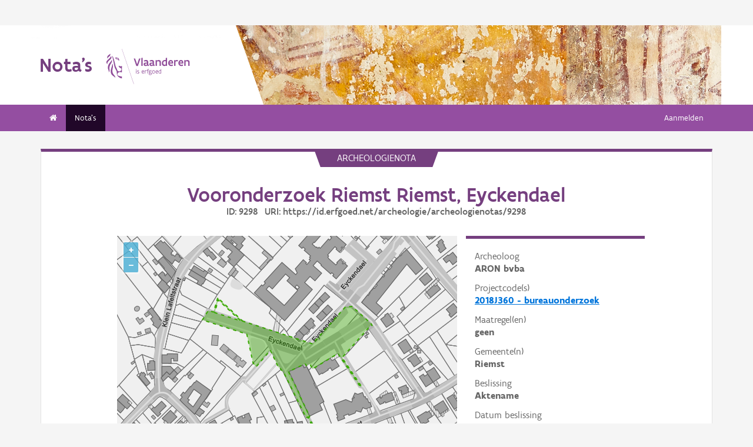

--- FILE ---
content_type: text/html; charset=UTF-8
request_url: https://loket.onroerenderfgoed.be/archeologie/notas/notas/9298
body_size: 6641
content:
<!doctype html>
<html class="no-js" lang="nl">

<head>
  
  
  <link rel="canonical" href="https://loket.onroerenderfgoed.be/archeologie/notas/notas/9298" />
  <meta property="og:url" content="https://loket.onroerenderfgoed.be/archeologie/notas/notas/9298" />
  <meta property="og:type" content="website" />
  <meta property="og:title" content="Vooronderzoek Riemst Riemst, Eyckendael" />
  <meta name="twitter:card" content="summary" />
  <meta name="twitter:site" content="@vioe" />
  <meta name="twitter:title" content="Vooronderzoek Riemst Riemst, Eyckendael" />
  <meta name="title" content="Vooronderzoek Riemst Riemst, Eyckendael | Archeologieportaal Onroerend Erfgoed" />

  
    <!-- head -->
    <meta charset="utf-8">
    <meta name="viewport" content="width=device-width, initial-scale=1.0">
    <title>Vooronderzoek Riemst Riemst, Eyckendael | Archeologieportaal Onroerend Erfgoed</title>
    
    
    <!-- css -->
      <link rel="stylesheet" href="/archeologie/notas/static/css/app.css"/>
      
  <script type="text/javascript" src="/archeologie/notas/static/node_modules/jquery/dist/jquery.min.js"></script>
  <script type="text/javascript" src="/archeologie/notas/static/js/searchManager.js"></script>


  
      
      
  
    
  
  <!-- Plausible Analytics -->
  
  <script async defer data-domain="loket.onroerenderfgoed.be,catchall.onroerenderfgoed.be,notas.onroerenderfgoed.be" src="https://plausible.io/js/script.js"></script>
  
  <!-- End Plausible Analytics -->

    
  
</head>
<body>
<div class="container">
  
    
      <div class="vlaanderen-header-container">
      	
        
  
    
  
  <script src="https://prod.widgets.burgerprofiel.vlaanderen.be/api/v1/node_modules/@govflanders/vl-widget-polyfill/dist/index.js"></script>
  <script src="https://prod.widgets.burgerprofiel.vlaanderen.be/api/v1/node_modules/@govflanders/vl-widget-client/dist/index.js"></script>
  <script src="https://prod.widgets.burgerprofiel.vlaanderen.be/api/v1/widget/b6d79d6c-7a3a-435d-8ce3-57840dc501de/embed"></script>
  <script>
    // Capture any widget that is present or will be present on the webpage.
    vl.widget.client.capture(function (widget) {
      // Only process the widget if widget is a global header.
      if (widget.getPluginTypeId() === 'global_header') {
        // Get the Citizen Profile Session extension from the global header widget.
        widget.getExtension('citizen_profile.session').then(function (session) {
          var websiteHasAuthenticatedSession = false;
          
          // Inform the session extension about the current session state of the website.
          session.configure({
            active: websiteHasAuthenticatedSession,
            endpoints: {
              loginUrl: '/archeologie/notas/aanmelden',
              loginRedirectUrl: '/archeologie/notas/',
              logoutUrl: '/archeologie/notas/afmelden'
            }
          });
        });
      }
    });
  </script>

      </div>
    
    
    
  

  
    <!-- header -->
<!-- wrapper & responsive navigation -->
<div class="wrapper">
  <div class="row inner">

    <!-- logo -->
    <div class="logo-block-wrapper medium-7 small-12 columns">
      <div class="logo-block">
        <a href="/">
          <div class="small-6 logo-block-title"><h1>Nota&#39;s</h1></div>
          <div class="small-6 columns">
            <svg class="vlaanderen-header-logo" width="159" height="70" role="img" aria-labelledby="LogoTitle" aria-describedby="LogoDesc" xmlns="http://www.w3.org/2000/svg" viewBox="0 0 196.3 83.2" preserveAspectRatio="xMidYMin meet">
              <g>
                <title id="LogoTitle">Link naar homepagina</title>
                <desc id="LogoDesc">Logo agentschap Onroerend Erfgoed</desc>
              </g>
              <style>
                  .su0{fill:#914f9a}
              </style>
              <g id="Layer_1">
                <path d="M80.5 23l-6.1 17.6h-3.6L64.7 23H68l4.6 13.4L77.2 23h3.3zm4.8-1.8h.4v19.1h-3.1V21.5l2.7-.3zm14.2 19.4c-1 0-2.1-.3-3.1-1.4-.5.4-1 .8-1.6 1-.6.3-1.2.4-2.1.4-.9 0-2.1-.2-3-.8-.9-.6-1.6-1.7-1.6-3.5 0-1.2.3-2.2 1-2.8.7-.6 1.9-1 3.8-1 .7 0 1.6 0 2.8.1v-.7c0-.9-.3-1.6-.8-2s-1.1-.6-1.9-.6c-1.2 0-2.6.4-3.7.9l-.7-2.7c1.4-.7 3.3-1.2 5-1.2 1.4 0 2.6.3 3.6 1 .9.7 1.5 1.8 1.5 3.5V36c0 .6.2 1.1.6 1.4.4.3.9.5 1.5.6l-1.3 2.6zm-3.7-5.8c-1.4 0-2.6 0-3.3.2-.8.2-1.2.6-1.2 1.4 0 1.1.8 1.7 1.9 1.7.4 0 1-.1 1.6-.4.6-.3 1-1 1-2v-.9zm17.3 5.8c-1 0-2.1-.3-3.1-1.4-.5.4-1 .8-1.6 1-.6.3-1.2.4-2.1.4-.9 0-2.1-.2-3-.8-.9-.6-1.6-1.7-1.6-3.5 0-1.2.3-2.2 1-2.8.7-.6 1.9-1 3.8-1 .7 0 1.6 0 2.8.1v-.7c0-.9-.3-1.6-.8-2-.5-.4-1.1-.6-1.9-.6-1.2 0-2.6.4-3.7.9l-.7-2.7c1.4-.7 3.3-1.2 5-1.2 1.4 0 2.6.3 3.6 1 .9.7 1.5 1.8 1.5 3.5V36c0 .6.2 1.1.6 1.4.4.3.9.5 1.5.6l-1.3 2.6zm-3.7-5.8c-1.4 0-2.6 0-3.3.2-.8.2-1.2.6-1.2 1.4 0 1.1.8 1.7 1.9 1.7.4 0 1-.1 1.6-.4.6-.3 1-1 1-2v-.9zm6.9-8.2h2.6l.3 1.1c1.3-.8 2.8-1.3 4.4-1.3 1.3 0 2.6.4 3.5 1.1.9.8 1.5 2 1.5 3.7v9.1h-3.1v-8.2c0-1-.4-1.7-.9-2.2-.6-.4-1.3-.6-2.2-.6-1.1 0-2.1.3-3 .8v10.1h-3.1V26.6zm27 13.7H141l-.6-1c-1.1.8-2.2 1.3-3.7 1.3-2 0-3.4-.8-4.4-2-1-1.2-1.4-2.8-1.4-4.5 0-2.6.8-4.5 2.1-5.8 1.3-1.3 3.1-1.9 5.2-1.9.6 0 1.3 0 2 .1v-5l2.6-.3h.5v19.1zm-3.1-10.8c-.8-.2-1.6-.3-2.2-.3-1.2 0-2.2.3-2.8 1.1-.7.7-1.1 1.8-1.1 3.2 0 1 .3 2.1.8 2.8.6.8 1.4 1.3 2.5 1.3.9 0 2-.3 2.8-.8v-7.3zm16.6 7.3v3c-1.2.6-2.7.8-3.9.8-1.9 0-3.7-.6-4.9-1.8-1.3-1.2-2.1-3-2.1-5.3s.8-4.1 1.9-5.3c1.1-1.2 2.7-1.8 4.2-1.8.4 0 1.2.1 2 .3.8.3 1.7.8 2.3 1.7.7.9 1.1 2.3 1.1 4.2v2.1h-8.3c.2 1.1.8 1.9 1.6 2.3.7.5 1.6.7 2.5.7 1.2 0 2.4-.3 3.4-.9h.2zm-2.2-4.6c-.1-1-.4-1.7-.9-2.2-.5-.5-1.1-.7-1.7-.7-.6 0-1.3.2-1.8.7-.5.5-.9 1.2-1.1 2.2h5.5zm13.5-2.2c-.8-.5-1.5-.7-2.3-.7-1 0-1.9.4-2.8 1v10h-3.1V26.6h2.6l.3 1.1c.9-.8 2.1-1.4 3.5-1.4.4 0 .9 0 1.4.1.5.1 1 .2 1.3.4l-.9 3.2zm12.7 6.8v3c-1.2.6-2.7.8-3.9.8-1.9 0-3.7-.6-4.9-1.8-1.3-1.2-2.1-3-2.1-5.3s.8-4.1 1.9-5.3c1.1-1.2 2.7-1.8 4.2-1.8.4 0 1.2.1 2 .3.8.3 1.7.8 2.3 1.7.7.9 1.1 2.3 1.1 4.2v2.1h-8.3c.2 1.1.8 1.9 1.6 2.3.7.5 1.6.7 2.5.7 1.2 0 2.4-.3 3.4-.9h.2zm-2.2-4.6c-.1-1-.4-1.7-.9-2.2-.5-.5-1.1-.7-1.7-.7-.6 0-1.3.2-1.8.7-.5.5-.9 1.2-1.1 2.2h5.5zm5.3-5.6h2.6l.3 1.1c1.3-.8 2.8-1.3 4.4-1.3 1.3 0 2.6.4 3.5 1.1.9.8 1.5 2 1.5 3.7v9.1h-3.1v-8.2c0-1-.4-1.7-.9-2.2-.6-.4-1.3-.6-2.2-.6-1.1 0-2.1.3-3 .8v10.1h-3.1V26.6zM69.5 48.7c0-.4.3-.8.8-.8.4 0 .8.3.8.8 0 .4-.4.8-.8.8-.4-.1-.8-.4-.8-.8zm.2 2h1.1v7.6h-1.1v-7.6zm3.1 6.4c.5.2 1.2.3 1.8.3.8 0 1.9-.4 1.9-1.2 0-.4-.2-.7-.6-.9-.5-.3-1.2-.5-1.9-.9-.8-.4-1.2-1-1.2-1.8 0-1.5 1.2-2 2.6-2 .6 0 1.1.1 1.5.2v1c-.4-.1-1.1-.2-1.7-.2-.7 0-1.3.2-1.3.9 0 .4.2.7.6.9.5.3 1.4.6 2.1 1 .8.4 1 .9 1 1.7 0 .8-.4 1.4-1 1.8-.6.4-1.4.6-2.1.6-.6 0-1.2-.1-1.7-.3v-1.1zm16.3-2.3h-4.7c.1 1.6 1.1 2.6 2.5 2.6.7 0 1.4-.2 2.1-.5v1c-.8.4-1.5.5-2.2.5-2.2 0-3.5-1.6-3.5-4 0-2.2 1-3.9 3.3-3.9 1.9 0 2.6 1.5 2.6 3.2v1.1zm-1.1-1c0-1.2-.3-2.2-1.5-2.2s-1.9.9-2.1 2.2H88zm2.8-3.1h.8l.3.9c.6-.7 1.2-1 1.9-1 .2 0 .4 0 .6.1.2 0 .4.1.6.2l-.4 1c-.3-.1-.7-.2-1-.2-.7 0-1.2.4-1.6 1v5.7h-1.1v-7.7zm4.7 0h1.2c0-1.1.2-1.9.6-2.3.4-.5 1-.6 1.6-.6.6 0 1.2.1 1.8.3l-.3 1c-.5-.2-1-.3-1.3-.3-.4 0-.7.1-.9.4-.2.3-.4.8-.4 1.5h1.7v1h-1.7v6.6h-1.1v-6.6h-1.2v-1zm8.6 6c1 0 1.8.2 2.3.6.5.4.7.9.7 1.5 0 .8-.5 1.6-1.2 2.1s-1.7.9-2.7.9c-.9 0-1.6-.3-2.1-.7-.5-.4-.8-1-.8-1.7 0-.6.3-1.3.9-1.9-.2-.1-.4-.3-.5-.5-.1-.2-.2-.5-.2-.7 0-.4.2-.9.5-1.3-.2-.2-.4-.5-.5-.8-.1-.3-.2-.7-.2-1 0-.7.3-1.4.8-1.8.5-.5 1.2-.7 2-.7.6 0 1.1.1 1.5.4.3-.2.7-.4 1-.6.3-.1.7-.2.9-.2l.3 1c-.4.1-.9.2-1.4.5.3.4.4.9.4 1.4 0 .7-.3 1.4-.8 1.9s-1.2.8-2 .8c-.5 0-1-.1-1.4-.3-.2.2-.3.4-.3.6 0 .4.3.7.9.7h1.9zm-1.9 1c-.4.5-.7 1.1-.7 1.6 0 .4.1.8.4 1.1s.8.4 1.4.4c.8 0 1.4-.2 1.9-.6.5-.4.7-.8.7-1.3 0-.6-.3-.9-.9-1-.5-.2-1.3-.2-2.1-.2h-.7zm1.2-6.1c-.6 0-1 .2-1.3.5-.3.3-.4.7-.4 1.1 0 .4.2.8.4 1.1.3.3.7.5 1.3.5.6 0 1-.2 1.3-.5.3-.3.4-.7.4-1.1 0-.4-.1-.8-.4-1.1-.3-.3-.7-.5-1.3-.5zm4.4 2.9c0-1.1.4-2.1 1-2.8.6-.7 1.5-1.2 2.5-1.2s1.9.4 2.5 1.2c.6.7.9 1.7.9 2.8 0 1.1-.4 2.1-1 2.8-.6.7-1.5 1.2-2.5 1.2s-1.9-.4-2.5-1.2c-.5-.7-.9-1.7-.9-2.8zm1.2 0c0 .8.2 1.5.6 2.1.4.5 1 .9 1.8.9s1.3-.3 1.7-.8c.4-.5.6-1.2.6-2s-.2-1.5-.6-2.1c-.4-.5-1-.9-1.8-.9s-1.3.3-1.7.8c-.4.5-.6 1.2-.6 2zm12.9.3h-4.7c.1 1.6 1.1 2.6 2.5 2.6.7 0 1.4-.2 2.1-.5v1c-.8.4-1.5.5-2.2.5-2.2 0-3.5-1.6-3.5-4 0-2.2 1-3.9 3.3-3.9 1.9 0 2.6 1.5 2.6 3.2v1.1zm-1.2-1c0-1.2-.3-2.2-1.5-2.2s-1.9.9-2.1 2.2h3.6zm8.7 4.5h-.7l-.2-.7c-.6.5-1.3.8-2.1.8-1 0-1.8-.5-2.4-1.2-.6-.7-.9-1.7-.9-2.9 0-1.1.3-2 .9-2.7.6-.7 1.6-1.1 2.9-1.1.5 0 1 .1 1.4.2v-2.9l1.1-.1h.1v10.6zm-1.2-6.4c-.5-.2-1-.3-1.5-.3-.8 0-1.4.2-1.9.7-.5.5-.7 1.2-.7 2.2 0 .8.2 1.5.5 2 .4.5.9.9 1.8.9.8 0 1.4-.3 1.8-.8v-4.7z" class="su0"></path>
                <path d="M50.5-2.3h.4v87.7h-.4z" class="su0" transform="rotate(-18.785 50.698 41.547)"></path>
                <path d="M37 41.4c-2-1.6-3 0-4.3-.1-1.1-.1-2.1-1.8-2.9-1.4-1.6.8.6 3.7 1.6 4.3.9.5 2 1 2.2 1.1 1.3.6 1.8 1.5 2 2.9 0 .3 0 1.1-.1 1.4-.6 2.5-5 4.8-7.5 3-1.2-.8-2.3-1.9-2.6-3.7-.7-3.3-3-5.7-3.8-8.9-.5-1.9-.8-4-1.3-6s-1-4-1.5-5.9c-.4-1.7-1.2-4.3-1.8-5.8-2.4-6.3-3.5-5.8-3.5-5.8s.9 1.7 4 17.1c.1.6 1.3 7.4 2.1 9.6.3.8.8 2.5 1.2 3.2 1 2.2 3.7 5.5 3.8 8.5.1 1.7.3 3.2.3 4.5 0 .4.2 1.9.4 2.6.7 1.8 5.9 7.7 11.5 7.7v-4.5c-5.5 0-10.8-3.1-10.9-3.4-.1-.1.3-2.3.7-3.2.7-1.8 2.1-3.5 4.5-3.7 2.7-.2 4.3.6 5.7.6l.2-14.1zM12.9 25.1c-.2 3.4-5.4 7.9-7 10.9-.8 1.4-1.8 3.9-2 5.4-.7 4 .2 6.5 1.2 8.8 1.7 4.1-.2 5.6 1.1 4.8 1.7-1.4 1.4-4.5 1.3-6.5-.1-1.6-.2-3.4 0-5.3.5-3.6 2.6-7.4 4.5-10.1 2.1-3.2 1.3-6.5.9-8m1 9.6s.6 2.7-1.8 9.5C6 62 17.7 63.7 21.1 67.9c0 0 1.3-1.8-4-7.6-1.9-2.1-3.7-6.8-2.2-13.5 2.2-9.8-1-12.1-1-12.1M2.4 22.9c-.3-1.1-.4-2-.3-2.8.3-4.2 4.1-5.9 5-6.5 0 0 1.7-1.2 1.9-2.4 0 0 1.8 4.4-2.3 6.9-2 1.4-3.4 2.9-4.3 4.8m9.6-4c.2.4 1.8 2.7-4.7 8.1-6.5 5.3-4.4 9.1-4.4 9.1s-6.9-3.8 1-10.5c7.9-6.6 6.3-8 6.3-8s1.2 0 1.8 1.3m8.4 2c1.1.1 1.8 3.6 4.4 4.4 1.9.6 3.9.3 4.4 1.4-.9.5-.2 2 .7 1.7.7-2 1-9.8-9.5-7.5zm3.4 1.6c.1-.2.2 0 .5-.2.3-.3.6-.8 1.1-.9.4-.1.8-.1 1.2.1.2.1.1.6-.1.8-.3.3-1.4-.2-1.4.6 0 1.3 1.7 0 2.6 0 .5 3-4.6 2.1-3.9-.4z" class="su0"></path>
              </g>
            </svg>
          </div>
        </a>
      </div>
    </div>
    
      <!-- Links in header -->
      
        <div class="medium-5 columns">
          <!-- empty placeholder -->
        </div>
      
    
  </div>
</div>

<!-- navigation -->

  <nav class="top-bar" data-topbar role="navigation">
    <ul class="title-area">
      <li class="name">
      </li>
      <li class="toggle-topbar menu-icon"><a href="#"><span>menu</span></a></li>
    </ul>
    <section class="top-bar-section inner-nav">
      

      
      

      
      <ul class="left">
        
          
            
            
          
          <li class=" ">
            
              <a href="/archeologie/notas/"><i class="fa fa-home"></i></a>
            
          </li>
        
          
            
            
          
          <li class="active ">
            
              <a href="/archeologie/notas/notas">Nota's</a>
            
          </li>
        
        
      </ul>

      
      

      
      
        
          <ul class="right">
            
            
              <li><a href="/archeologie/notas/aanmelden">Aanmelden</a></li>
            
            
          </ul>
        
      

    </section>
  </nav>


<!-- end header -->


  

  
  

  
  <script>
    var oeAppConfig = {
      geoportaalUrl: 'https://geo.onroerenderfgoed.be',
      contour: {'type': 'MultiPolygon', 'coordinates': [[[[236940.647199995, 167440.5717158954], [236909.1710931838, 167469.0988813424], [236909.2798796582, 167469.5187601965], [236907.8560933958, 167470.0040809991], [236903.0770755538, 167451.5586947878], [236896.0132108957, 167453.6884148519], [236888.7099359668, 167441.3341356476], [236946.0134304183, 167424.0194061955], [236954.5858102765, 167387.8369898528], [236957.3909833581, 167383.6710303016], [236958.7741363758, 167382.502183082], [236976.819601784, 167403.8562484544], [236987.5332512513, 167381.7785643176], [236988.8827487487, 167382.4334356824], [236995.3230899147, 167373.6570560462], [237024.2180869174, 167317.9141190508], [237026.2777899539, 167318.9844897708], [237036.4287857537, 167299.6111384779], [237037.7574470722, 167300.3073130973], [237027.797647491, 167319.3471692529], [237028.7384448529, 167319.8404096258], [237028.550203664, 167320.1940580133], [237028.7256193583, 167320.2874288868], [237027.6976019812, 167322.2598450026], [237027.804068125, 167322.3153348382], [237015.846, 167345.879], [237016.2269170488, 167346.0713536341], [237000.6537818786, 167376.7015890857], [237021.547521572, 167387.3641166398], [237023.0828087817, 167385.2325302672], [237027.9393232155, 167387.1821371746], [237031.3161407774, 167380.7390496152], [237063.9002148214, 167401.3636211758], [237068.0933958137, 167394.9143117231], [237093.6104092232, 167358.5156271292], [237094.8383125382, 167359.3771684501], [237069.1019635299, 167396.0576473728], [237105.0811561463, 167437.6166001786], [237105.951, 167438.306], [237106.9394209155, 167437.7656747191], [237107.1293341418, 167437.8985120563], [237105.686, 167439.962], [237080.7489652718, 167461.8884533272], [237072.6699857016, 167461.4497994661], [237030.7983190702, 167413.0513750545], [236940.647199995, 167440.5717158954]], [[236904.5141961681, 167451.1248400562], [236908.7462805179, 167467.4592486922], [236937.8410556658, 167441.0775276732], [236904.5141961681, 167451.1248400562]]]], 'crs': {'type': 'name', 'properties': {'name': 'urn:ogc:def:crs:EPSG::31370'}}}
    };
  </script>

  <div class="row">
    <div class="large-12 columns">
      <div class="panel panel-detail">
        <div class="row text-center">
          <div class="top-title">archeologienota</div>
        </div>
        
        <div class="row text-center">
          <div class="large-10 columns large-offset-1">
            <div class="large-12 columns">
              <h1>Vooronderzoek Riemst Riemst, Eyckendael
                <p>ID: 9298 &nbsp; URI: https://id.erfgoed.net/archeologie/archeologienotas/9298</p>
              </h1>
            </div>
          </div>
        </div>
        <div class="row">
          <div class="large-10 columns large-offset-1 end">
            <div class="large-4 columns large-push-8">
              <div class="row fl-block-search">
                <dl class="large-12 columns caption-info">
                  <dd>Archeoloog</dd>
                  <dt>ARON bvba<br></dt>
                  <dd>Projectcode(s)</dd>
                  
                    
                      <dt >
                        
                          <a itemprop="url" href="https://id.erfgoed.net/archeologie/projectcodes/2018J360" target="_blank">2018J360 - bureauonderzoek</a>
                        
                      </dt>
                    
                  
                  <dd>Maatregel(en)</dd>
                  
                    
                      <dt >geen</dt>
                    
                  
                  <dd>Gemeente(n)</dd>
                  
                    
                      <dt >Riemst</dt>
                    
                  
                  <dd>Beslissing</dd>
                  <dt>
                    
                      Aktename
                    
                  </dt>
                  <dd>Datum beslissing</dd>
                  <dt>
                    
                      <time datetime="2018-12-12T09:58:13.352061+01:00">12-12-2018</time>
                    
                  </dt>
                  <dd>Behandelaar</dd>
                  <dt>Gemeente Riemst</dt>
                </dl>
              </div>
            </div>
            <div class="large-8 columns large-pull-4">
              <div id="erfgoedObjectenMap"></div>
              
              
                <h3>Downloads</h3>
                <a onclick="getBijlagen('https://loket.onroerenderfgoed.be/archeologie/notas/notas/9298', '9298')"><i class="fa fa-download" id="download-icon" style="margin-right: 5px;"></i><i class="fa fa-spinner fa-pulse" style="margin-right: 5px; display: none;"></i>Alle bestanden downloaden</a>
                
                  <div class="row item-box">
                    <div class="large-12 columns" style="padding: 0">
                      <div class="large-8 columns" style="padding: 0;">
                        <p>
                          <strong>Programma van maatregelen</strong><br>
                          Bestand: RI-18-EY Deel 2.pdf<br>
                          Auteur(s):
                          
                            
                            DRIESEN  Petra,
                          
                            
                            HIMPE  Thomas,
                          
                            
                            VAN DE STAEY  Inge
                          
                        </p>
                      </div>
                      <div class="download-link large-4 columns">
                        <a href="/archeologie/notas/notas/9298/bijlagen/40013"><i class="fa fa-download" style="margin-right: 5px;"></i>Downloaden</a>
                      </div>
                    </div>
                  </div>
                
                  <div class="row item-box">
                    <div class="large-12 columns" style="padding: 0">
                      <div class="large-8 columns" style="padding: 0;">
                        <p>
                          <strong>Verslag van resultaten</strong><br>
                          Bestand: RI-18-EY Bijlagen.pdf<br>
                          Auteur(s):
                          
                            
                            DRIESEN  Petra,
                          
                            
                            HIMPE  Thomas,
                          
                            
                            VAN DE STAEY  Inge
                          
                        </p>
                      </div>
                      <div class="download-link large-4 columns">
                        <a href="/archeologie/notas/notas/9298/bijlagen/40015"><i class="fa fa-download" style="margin-right: 5px;"></i>Downloaden</a>
                      </div>
                    </div>
                  </div>
                
                  <div class="row item-box">
                    <div class="large-12 columns" style="padding: 0">
                      <div class="large-8 columns" style="padding: 0;">
                        <p>
                          <strong>Verslag van resultaten</strong><br>
                          Bestand: RI-18-EY Deel 1.pdf<br>
                          Auteur(s):
                          
                            
                            DRIESEN  Petra,
                          
                            
                            HIMPE  Thomas,
                          
                            
                            VAN DE STAEY  Inge
                          
                        </p>
                      </div>
                      <div class="download-link large-4 columns">
                        <a href="/archeologie/notas/notas/9298/bijlagen/40014"><i class="fa fa-download" style="margin-right: 5px;"></i>Downloaden</a>
                      </div>
                    </div>
                  </div>
                
              
              
            </div>
            <div class="large-12 columns">
              <h3>Meer weten?</h3>
              <p>Meer informatie over het archeologisch traject kan je terugvinden <a href="https://www.onroerenderfgoed.be/archeologisch-onderzoek-bij-vergunningsaanvragen">op onze website</a>.</p>
              <h4>Disclaimer</h4>
              <p class="disclaimer"><i>Het agentschap Onroerend Erfgoed publiceert deze documenten op basis van het Onroerenderfgoeddecreet en het Onroerenderfgoedbesluit,
                maar staat in geen geval in en kan niet aansprakelijk gesteld worden voor de juistheid of rechtmatigheid van de inhoud van deze documenten.
                Bij opmerkingen of vragen over de rechtmatigheid van de inhoud van de dossiers of uw privacy, kan u contact opnemen met <a href="mailto:informatieveiligheid.oe@vlaanderen.be">informatieveiligheid.oe@vlaanderen.be</a>.
                Daarnaast vindt u meer informatie in onze privacyverklaring.</i></p>
            </div>
          </div>
        </div>
      </div>
    </div>
  </div>


  <div class="push"></div>

  <div id="footerContainer">
    
      
          
          
  
    
  
  <script src="https://prod.widgets.burgerprofiel.vlaanderen.be/api/v1/widget/b442bcb1-e1c3-4156-b4e1-52a1a8ebb516/embed"></script>

      
    

    
      <!-- Backwards compatible -->
    
  </div>
</div>



  <link rel="stylesheet" href="/archeologie/notas/static/node_modules/openlayers/css/ol.css">
  <script type="text/javascript" src="/archeologie/notas/static/node_modules/jquery/dist/jquery.min.js"></script>
  <script type="text/javascript" src="/archeologie/notas/static/node_modules/proj4/dist/proj4.js"></script>
  <script type="text/javascript" src="/archeologie/notas/static/node_modules/openlayers/dist/ol.js"></script>
  <script type="text/javascript" src="/archeologie/notas/static/js/ol3-layerswitcher.js"></script>
  <script type="text/javascript" src="/archeologie/notas/static/js/SLDObjectMapping.js"></script>
  <script type="text/javascript" src="/archeologie/notas/static/js/erfgoedObjectenMap.js"></script>
  
    <script>
      $( document ).ready(function () {
        initMap();
        var contour = JSON.parse('{"type": "MultiPolygon", "coordinates": [[[[236940.647199995, 167440.5717158954], [236909.1710931838, 167469.0988813424], [236909.2798796582, 167469.5187601965], [236907.8560933958, 167470.0040809991], [236903.0770755538, 167451.5586947878], [236896.0132108957, 167453.6884148519], [236888.7099359668, 167441.3341356476], [236946.0134304183, 167424.0194061955], [236954.5858102765, 167387.8369898528], [236957.3909833581, 167383.6710303016], [236958.7741363758, 167382.502183082], [236976.819601784, 167403.8562484544], [236987.5332512513, 167381.7785643176], [236988.8827487487, 167382.4334356824], [236995.3230899147, 167373.6570560462], [237024.2180869174, 167317.9141190508], [237026.2777899539, 167318.9844897708], [237036.4287857537, 167299.6111384779], [237037.7574470722, 167300.3073130973], [237027.797647491, 167319.3471692529], [237028.7384448529, 167319.8404096258], [237028.550203664, 167320.1940580133], [237028.7256193583, 167320.2874288868], [237027.6976019812, 167322.2598450026], [237027.804068125, 167322.3153348382], [237015.846, 167345.879], [237016.2269170488, 167346.0713536341], [237000.6537818786, 167376.7015890857], [237021.547521572, 167387.3641166398], [237023.0828087817, 167385.2325302672], [237027.9393232155, 167387.1821371746], [237031.3161407774, 167380.7390496152], [237063.9002148214, 167401.3636211758], [237068.0933958137, 167394.9143117231], [237093.6104092232, 167358.5156271292], [237094.8383125382, 167359.3771684501], [237069.1019635299, 167396.0576473728], [237105.0811561463, 167437.6166001786], [237105.951, 167438.306], [237106.9394209155, 167437.7656747191], [237107.1293341418, 167437.8985120563], [237105.686, 167439.962], [237080.7489652718, 167461.8884533272], [237072.6699857016, 167461.4497994661], [237030.7983190702, 167413.0513750545], [236940.647199995, 167440.5717158954]], [[236904.5141961681, 167451.1248400562], [236908.7462805179, 167467.4592486922], [236937.8410556658, 167441.0775276732], [236904.5141961681, 167451.1248400562]]]], "crs": {"type": "name", "properties": {"name": "urn:ogc:def:crs:EPSG::31370"}}}');
        loadZone(contour);
      });
    </script>
  


</body>
</html>

--- FILE ---
content_type: application/javascript
request_url: https://loket.onroerenderfgoed.be/archeologie/notas/static/js/searchManager.js
body_size: 1791
content:
var params = window.location.search;
var paramList = params.slice(1).split('&');

$(document).ready(function () {
  if (params.length > 0) {
    parseSearchParameters();
  }

  $('#sortByFilter').on('change', function() {
    sortNotas();
  });

  updateQueryType();

  $('#queryType').on('change', function() {
    $('#queryText').val('');
    $('#projectcode-error').css('display', 'none');
    updateQueryType();
    if ($('#queryType option:selected').val() !== 'tekst') {
      $('#sortRelevantie').addClass('hide');
      if ($('#sortByFilter option:selected').val() === 'relevantie') {
        $('#sortByFilter option[value=-datum]').prop('selected', true);
      }
    } else {
      $('#sortRelevantie').removeClass('hide');
    }
  });

  $("#queryText").keyup(function(event) {
    event.preventDefault();
    if (event.keyCode === 13) {
      validateForm();
    }
  });
});

function validateForm() {
  $('#projectcode-error').css('display', 'none');
  var valid = true;
  var queryType = $('#queryType option:selected').val();
  var queryText = $("#queryText").val();
  if (queryType === 'projectcode') {
    var regex = RegExp('^(19|20)\\d{2}[a-zA-Z]\\d');
    if (!regex.test(queryText)) {
      valid = false;
    }
  }
  if (valid) {
    if (!queryText) {
      $("#queryText").remove();
    }
    submitForm();
  } else {
    $('#projectcode-error').css('display', 'block');
  }
};

function submitForm() {
  var queries = '';
  var sortFilter = '';
  var filterValue = '';
  var formData = $('.form-search').serializeArray();

  // Ignore searchFilter in params
  formData = formData.filter(function (input) {
    return input.name != 'searchFilter';
  });

  if ($('#sortByFilter option:selected').val()) {
    sortFilter = 'sort=' + $('#sortByFilter option:selected').val();
  }
  if ($('#queryType option:selected').val() === 'tekst' && $("#queryText").val()) {
    sortFilter = 'sort=relevantie';
  }

  $.each(formData, function (index, item) {
    var valueToAdd = [];
    filterValue = item.name;
    $.each(formData, function (index, obj) {
      if (item.name === obj.name) {
        valueToAdd.push(obj.value);
      }
    });
    if (valueToAdd.length > 1) {
      valueToAdd = '[' + valueToAdd + ']';
    }
    var query = index > 0 ? '&' : '';
    query = query + filterValue + '=' + valueToAdd;

    if (!queries.includes(filterValue)) {
      queries = queries + query;
    }
  });

  var searchURL = location.protocol + '//' + window.location.host + '/archeologie/notas/notas?' + queries +  (sortFilter.length > 0 ? '&' + sortFilter : '');
  $(location).attr('href', searchURL);
};

function sortNotas() {
  var sortFilter = '';
  var queries = '';
  if ($('#sortByFilter option:selected').val()) {
    sortFilter = 'sort=' + $('#sortByFilter option:selected').val();
  }
  if (params.length > 1) {
    $.each(paramList, function (index, value) {
      var filterValue = value.split('=')[0];
      var valueToAdd = decodeURIComponent(value.split('=')[1]);
      if (filterValue !== 'sort') {
        queries += filterValue + '=' + valueToAdd + '&';
      }
    });
  }
  var searchURL = location.protocol + '//' + window.location.host + '/archeologie/notas/notas?' + queries +  sortFilter;
  $(location).attr('href', searchURL);
};

function updateQueryType() {
  $('#queryText').attr('name', $('#queryType option:selected').val());
};

function parseSearchParameters() {
  if (params.length > 0) {
    $.each(paramList, function (index, value) {
      var filterValue = value.split('=')[0];
      var valueToAdd = decodeURIComponent(value.split('=')[1]);

      if (filterValue === 'sort') {
        $('#sortByFilter option[value="' + valueToAdd + '"]').prop('selected', true);
      }
      if (filterValue === 'tekst' ||
        filterValue === 'id' ||
        filterValue === 'onderwerp' ||
        filterValue === 'archeoloog' ||
        filterValue === 'auteur' ||
        filterValue === 'projectcode') {
          $('#queryType option[value="' + filterValue + '"]').prop('selected', true);
          $('#queryText').val(valueToAdd);
      }
    });

    if (params.includes('tekst')) {
      $('#sortRelevantie').removeClass('hide');
    } else {
      $('#sortRelevantie').addClass('hide');
    }
  }
}

function createAggregationExpander(aggregationObject) {
  var aggregationId = $('#aggregation_' + aggregationObject.id);
  var expandAggregationName = 'expand_aggregation_' + aggregationObject.id;

  if (aggregationId.length > 0) {
    aggregationId.after('<p class="aggregation_expander" id="' + expandAggregationName + '">Meer ...</p>');
    $('#' + expandAggregationName).on('click', function (evt) {
      onExpandAggregationClick(aggregationObject.id);
    }).bind(this);

    this.filterAggregationCheckboxes();
  }
}

function filterAggregationCheckboxes() {
  var maxResults = 10;
  var expander = $('#expand_aggregation_gemeente');
  var showEverything = expander.hasClass('aggregation_expanded');
  var filterResult = this.filterCheckboxes();

  if (filterResult.matched.length > maxResults) {
    expander.show();
  } else {
    expander.hide();
  }

  filterResult.notMatched.forEach(function (checkbox) {
    $(checkbox.parentElement.parentElement).hide();
  });

  filterResult.matched.forEach(function (checkbox, index) {
    var jqueryCheckbox = $(checkbox.parentElement.parentElement);
    if (showEverything) {
      jqueryCheckbox.show();
      return;
    }

    if (index < maxResults) {
      jqueryCheckbox.show();
    } else {
      jqueryCheckbox.hide();
    }
  });
}

function filterCheckboxes(value) {
  var value = document.getElementById('search-filter-gemeente').value;
  var checkboxList = $('#aggregation_gemeente input[type=checkbox]');
  var matchedCheckboxes = [];
  var notMatchedCheckboxes = [];
  for (var i = 0; i < checkboxList.length; i++) {
    var checkbox = checkboxList[i];

    if (checkbox.value.toLowerCase().indexOf(value.toLowerCase()) > -1) {
      matchedCheckboxes.push(checkbox);
    } else {
      notMatchedCheckboxes.push(checkbox);
    }
  }

  return { matched: matchedCheckboxes, notMatched: notMatchedCheckboxes };
}

function onExpandAggregationClick(aggregationName) {
  var expandAggregationId = $('#expand_aggregation_' + aggregationName);

  if (expandAggregationId.hasClass('aggregation_expanded')) {
    expandAggregationId.removeClass('aggregation_expanded');
    expandAggregationId.html('Meer ...');
  } else {
    expandAggregationId.addClass('aggregation_expanded');
    expandAggregationId.html('Minder ...');
  }
  this.filterAggregationCheckboxes();
}

--- FILE ---
content_type: application/javascript
request_url: https://loket.onroerenderfgoed.be/archeologie/notas/static/node_modules/proj4/dist/proj4.js
body_size: 30531
content:
!function(t,s){"object"==typeof exports&&"undefined"!=typeof module?module.exports=s():"function"==typeof define&&define.amd?define(s):t.proj4=s()}(this,function(){"use strict";function t(t,s){if(t[s])return t[s];for(var i,a=Object.keys(t),h=s.toLowerCase().replace(Tt,""),e=-1;++e<a.length;)if(i=a[e],i.toLowerCase().replace(Tt,"")===h)return t[i]}function s(t){if("string"!=typeof t)throw new Error("not a string");this.text=t.trim(),this.level=0,this.place=0,this.root=null,this.stack=[],this.currentObject=null,this.state=jt}function i(t){return new s(t).output()}function a(t,s,i){Array.isArray(s)&&(i.unshift(s),s=null);var a=s?{}:t,e=i.reduce(function(t,s){return h(s,t),t},a);s&&(t[s]=e)}function h(t,s){if(Array.isArray(t)){var i=t.shift();if("PARAMETER"===i&&(i=t.shift()),1===t.length)return Array.isArray(t[0])?(s[i]={},void h(t[0],s[i])):void(s[i]=t[0]);if(t.length)if("TOWGS84"!==i){if("AXIS"===i)return i in s||(s[i]=[]),void s[i].push(t);Array.isArray(i)||(s[i]={});var e;switch(i){case"UNIT":case"PRIMEM":case"VERT_DATUM":return s[i]={name:t[0].toLowerCase(),convert:t[1]},void(3===t.length&&h(t[2],s[i]));case"SPHEROID":case"ELLIPSOID":return s[i]={name:t[0],a:t[1],rf:t[2]},void(4===t.length&&h(t[3],s[i]));case"EDATUM":case"ENGINEERINGDATUM":case"LOCAL_DATUM":case"DATUM":case"VERT_CS":case"VERTCRS":case"VERTICALCRS":return t[0]=["name",t[0]],void a(s,i,t);case"COMPD_CS":case"COMPOUNDCRS":case"FITTED_CS":case"PROJECTEDCRS":case"PROJCRS":case"GEOGCS":case"GEOCCS":case"PROJCS":case"LOCAL_CS":case"GEODCRS":case"GEODETICCRS":case"GEODETICDATUM":case"ENGCRS":case"ENGINEERINGCRS":return t[0]=["name",t[0]],a(s,i,t),void(s[i].type=i);default:for(e=-1;++e<t.length;)if(!Array.isArray(t[e]))return h(t,s[i]);return a(s,i,t)}}else s[i]=t;else s[i]=!0}else s[t]=!0}function e(t,s){var i=s[0],a=s[1];!(i in t)&&a in t&&(t[i]=t[a],3===s.length&&(t[i]=s[2](t[i])))}function n(t){return t*Qt}function r(t){for(var s=Object.keys(t),i=0,a=s.length;i<a;++i){var h=s[i];-1!==Wt.indexOf(h)&&o(t[h]),"object"==typeof t[h]&&r(t[h])}}function o(t){function s(s){return s*(t.to_meter||1)}if(t.AUTHORITY){var i=Object.keys(t.AUTHORITY)[0];i&&i in t.AUTHORITY&&(t.title=i+":"+t.AUTHORITY[i])}if("GEOGCS"===t.type?t.projName="longlat":"LOCAL_CS"===t.type?(t.projName="identity",t.local=!0):"object"==typeof t.PROJECTION?t.projName=Object.keys(t.PROJECTION)[0]:t.projName=t.PROJECTION,t.AXIS){for(var a="",h=0,r=t.AXIS.length;h<r;++h){var o=[t.AXIS[h][0].toLowerCase(),t.AXIS[h][1].toLowerCase()];-1!==o[0].indexOf("north")||("y"===o[0]||"lat"===o[0])&&"north"===o[1]?a+="n":-1!==o[0].indexOf("south")||("y"===o[0]||"lat"===o[0])&&"south"===o[1]?a+="s":-1!==o[0].indexOf("east")||("x"===o[0]||"lon"===o[0])&&"east"===o[1]?a+="e":-1===o[0].indexOf("west")&&("x"!==o[0]&&"lon"!==o[0]||"west"!==o[1])||(a+="w")}2===a.length&&(a+="u"),3===a.length&&(t.axis=a)}t.UNIT&&(t.units=t.UNIT.name.toLowerCase(),"metre"===t.units&&(t.units="meter"),t.UNIT.convert&&("GEOGCS"===t.type?t.DATUM&&t.DATUM.SPHEROID&&(t.to_meter=t.UNIT.convert*t.DATUM.SPHEROID.a):t.to_meter=t.UNIT.convert));var l=t.GEOGCS;"GEOGCS"===t.type&&(l=t),l&&(l.DATUM?t.datumCode=l.DATUM.name.toLowerCase():t.datumCode=l.name.toLowerCase(),"d_"===t.datumCode.slice(0,2)&&(t.datumCode=t.datumCode.slice(2)),"new_zealand_1949"===t.datumCode&&(t.datumCode="nzgd49"),"wgs_1984"!==t.datumCode&&"world_geodetic_system_1984"!==t.datumCode||("Mercator_Auxiliary_Sphere"===t.PROJECTION&&(t.sphere=!0),t.datumCode="wgs84"),"belge_1972"===t.datumCode&&(t.datumCode="rnb72"),l.DATUM&&l.DATUM.SPHEROID&&(t.ellps=l.DATUM.SPHEROID.name.replace("_19","").replace(/[Cc]larke\_18/,"clrk"),"international"===t.ellps.toLowerCase().slice(0,13)&&(t.ellps="intl"),t.a=l.DATUM.SPHEROID.a,t.rf=parseFloat(l.DATUM.SPHEROID.rf,10)),l.DATUM&&l.DATUM.TOWGS84&&(t.datum_params=l.DATUM.TOWGS84),~t.datumCode.indexOf("osgb_1936")&&(t.datumCode="osgb36"),~t.datumCode.indexOf("osni_1952")&&(t.datumCode="osni52"),(~t.datumCode.indexOf("tm65")||~t.datumCode.indexOf("geodetic_datum_of_1965"))&&(t.datumCode="ire65"),"ch1903+"===t.datumCode&&(t.datumCode="ch1903"),~t.datumCode.indexOf("israel")&&(t.datumCode="isr93")),t.b&&!isFinite(t.b)&&(t.b=t.a);[["standard_parallel_1","Standard_Parallel_1"],["standard_parallel_1","Latitude of 1st standard parallel"],["standard_parallel_2","Standard_Parallel_2"],["standard_parallel_2","Latitude of 2nd standard parallel"],["false_easting","False_Easting"],["false_easting","False easting"],["false-easting","Easting at false origin"],["false_northing","False_Northing"],["false_northing","False northing"],["false_northing","Northing at false origin"],["central_meridian","Central_Meridian"],["central_meridian","Longitude of natural origin"],["central_meridian","Longitude of false origin"],["latitude_of_origin","Latitude_Of_Origin"],["latitude_of_origin","Central_Parallel"],["latitude_of_origin","Latitude of natural origin"],["latitude_of_origin","Latitude of false origin"],["scale_factor","Scale_Factor"],["k0","scale_factor"],["latitude_of_center","Latitude_Of_Center"],["latitude_of_center","Latitude_of_center"],["lat0","latitude_of_center",n],["longitude_of_center","Longitude_Of_Center"],["longitude_of_center","Longitude_of_center"],["longc","longitude_of_center",n],["x0","false_easting",s],["y0","false_northing",s],["long0","central_meridian",n],["lat0","latitude_of_origin",n],["lat0","standard_parallel_1",n],["lat1","standard_parallel_1",n],["lat2","standard_parallel_2",n],["azimuth","Azimuth"],["alpha","azimuth",n],["srsCode","name"]].forEach(function(s){return e(t,s)}),t.long0||!t.longc||"Albers_Conic_Equal_Area"!==t.projName&&"Lambert_Azimuthal_Equal_Area"!==t.projName||(t.long0=t.longc),t.lat_ts||!t.lat1||"Stereographic_South_Pole"!==t.projName&&"Polar Stereographic (variant B)"!==t.projName?!t.lat_ts&&t.lat0&&"Polar_Stereographic"===t.projName&&(t.lat_ts=t.lat0,t.lat0=n(t.lat0>0?90:-90)):(t.lat0=n(t.lat1>0?90:-90),t.lat_ts=t.lat1)}function l(t){var s=this;if(2===arguments.length){var i=arguments[1];"string"==typeof i?"+"===i.charAt(0)?l[t]=Lt(arguments[1]):l[t]=Ht(arguments[1]):l[t]=i}else if(1===arguments.length){if(Array.isArray(t))return t.map(function(t){Array.isArray(t)?l.apply(s,t):l(t)});if("string"==typeof t){if(t in l)return l[t]}else"EPSG"in t?l["EPSG:"+t.EPSG]=t:"ESRI"in t?l["ESRI:"+t.ESRI]=t:"IAU2000"in t?l["IAU2000:"+t.IAU2000]=t:console.log(t);return}}function u(t){return"string"==typeof t}function c(t){return t in l}function M(t){return Jt.some(function(s){return t.indexOf(s)>-1})}function f(s){var i=t(s,"authority");if(i){var a=t(i,"epsg");return a&&Xt.indexOf(a)>-1}}function d(s){var i=t(s,"extension");if(i)return t(i,"proj4")}function m(t){return"+"===t[0]}function p(t){if(!u(t))return t;if(c(t))return l[t];if(M(t)){var s=Ht(t);if(f(s))return l["EPSG:3857"];var i=d(s);return i?Lt(i):s}return m(t)?Lt(t):void 0}function y(t){return t}function _(t,s){var i=as.length;return t.names?(as[i]=t,t.names.forEach(function(t){is[t.toLowerCase()]=i}),this):(console.log(s),!0)}function x(t,s,i,a){var h=t*t,e=s*s,n=(h-e)/h,r=0;return a?(h=(t*=1-n*(Nt+n*(At+n*Ct)))*t,n=0):r=Math.sqrt(n),{es:n,e:r,ep2:(h-e)/e}}function g(s,i,a,h,e){if(!s){var n=t(es,h);n||(n=ns),s=n.a,i=n.b,a=n.rf}return a&&!i&&(i=(1-1/a)*s),(0===a||Math.abs(s-i)<Pt)&&(e=!0,i=s),{a:s,b:i,rf:a,sphere:e}}function v(t,s,i,a,h,e,n){var r={};return r.datum_type=void 0===t||"none"===t?bt:vt,s&&(r.datum_params=s.map(parseFloat),0===r.datum_params[0]&&0===r.datum_params[1]&&0===r.datum_params[2]||(r.datum_type=_t),r.datum_params.length>3&&(0===r.datum_params[3]&&0===r.datum_params[4]&&0===r.datum_params[5]&&0===r.datum_params[6]||(r.datum_type=xt,r.datum_params[3]*=wt,r.datum_params[4]*=wt,r.datum_params[5]*=wt,r.datum_params[6]=r.datum_params[6]/1e6+1))),n&&(r.datum_type=gt,r.grids=n),r.a=i,r.b=a,r.es=h,r.ep2=e,r}function b(t){return void 0===t?null:t.split(",").map(w)}function w(t){if(0===t.length)return null;var s="@"===t[0];return s&&(t=t.slice(1)),"null"===t?{name:"null",mandatory:!s,grid:null,isNull:!0}:{name:t,mandatory:!s,grid:us[t]||null,isNull:!1}}function E(t){return t/3600*Math.PI/180}function N(t){var s=t.getInt32(8,!1);return 11!==s&&(11!==(s=t.getInt32(8,!0))&&console.warn("Failed to detect nadgrid endian-ness, defaulting to little-endian"),!0)}function A(t,s){return{nFields:t.getInt32(8,s),nSubgridFields:t.getInt32(24,s),nSubgrids:t.getInt32(40,s),shiftType:C(t,56,64).trim(),fromSemiMajorAxis:t.getFloat64(120,s),fromSemiMinorAxis:t.getFloat64(136,s),toSemiMajorAxis:t.getFloat64(152,s),toSemiMinorAxis:t.getFloat64(168,s)}}function C(t,s,i){return String.fromCharCode.apply(null,new Uint8Array(t.buffer.slice(s,i)))}function P(t,s,i){for(var a=176,h=[],e=0;e<s.nSubgrids;e++){var n=O(t,a,i),r=I(t,a,n,i),o=Math.round(1+(n.upperLongitude-n.lowerLongitude)/n.longitudeInterval),l=Math.round(1+(n.upperLatitude-n.lowerLatitude)/n.latitudeInterval);h.push({ll:[E(n.lowerLongitude),E(n.lowerLatitude)],del:[E(n.longitudeInterval),E(n.latitudeInterval)],lim:[o,l],count:n.gridNodeCount,cvs:S(r)}),a+=176+16*n.gridNodeCount}return h}function S(t){return t.map(function(t){return[E(t.longitudeShift),E(t.latitudeShift)]})}function O(t,s,i){return{name:C(t,s+8,s+16).trim(),parent:C(t,s+24,s+24+8).trim(),lowerLatitude:t.getFloat64(s+72,i),upperLatitude:t.getFloat64(s+88,i),lowerLongitude:t.getFloat64(s+104,i),upperLongitude:t.getFloat64(s+120,i),latitudeInterval:t.getFloat64(s+136,i),longitudeInterval:t.getFloat64(s+152,i),gridNodeCount:t.getInt32(s+168,i)}}function I(t,s,i,a){for(var h=s+176,e=[],n=0;n<i.gridNodeCount;n++){var r={latitudeShift:t.getFloat32(h+16*n,a),longitudeShift:t.getFloat32(h+16*n+4,a),latitudeAccuracy:t.getFloat32(h+16*n+8,a),longitudeAccuracy:t.getFloat32(h+16*n+12,a)};e.push(r)}return e}function Projection(s,i){if(!(this instanceof Projection))return new Projection(s);i=i||function(t){if(t)throw t};var a=p(s);if("object"==typeof a){var h=Projection.projections.get(a.projName);if(h){if(a.datumCode&&"none"!==a.datumCode){var e=t(rs,a.datumCode);e&&(a.datum_params=a.datum_params||(e.towgs84?e.towgs84.split(","):null),a.ellps=e.ellipse,a.datumName=e.datumName?e.datumName:a.datumCode)}a.k0=a.k0||1,a.axis=a.axis||"enu",a.ellps=a.ellps||"wgs84",a.lat1=a.lat1||a.lat0;var n=g(a.a,a.b,a.rf,a.ellps,a.sphere),r=x(n.a,n.b,n.rf,a.R_A),o=b(a.nadgrids),l=a.datum||v(a.datumCode,a.datum_params,n.a,n.b,r.es,r.ep2,o);Kt(this,a),Kt(this,h),this.a=n.a,this.b=n.b,this.rf=n.rf,this.sphere=n.sphere,this.es=r.es,this.e=r.e,this.ep2=r.ep2,this.datum=l,this.init(),i(null,this)}else i("Could not get projection name from: "+s)}else i("Could not parse to valid json: "+s)}function k(t,s){return t.datum_type===s.datum_type&&(!(t.a!==s.a||Math.abs(t.es-s.es)>5e-11)&&(t.datum_type===_t?t.datum_params[0]===s.datum_params[0]&&t.datum_params[1]===s.datum_params[1]&&t.datum_params[2]===s.datum_params[2]:t.datum_type!==xt||t.datum_params[0]===s.datum_params[0]&&t.datum_params[1]===s.datum_params[1]&&t.datum_params[2]===s.datum_params[2]&&t.datum_params[3]===s.datum_params[3]&&t.datum_params[4]===s.datum_params[4]&&t.datum_params[5]===s.datum_params[5]&&t.datum_params[6]===s.datum_params[6]))}function q(t,s,i){var a,h,e,n,r=t.x,o=t.y,l=t.z?t.z:0;if(o<-Et&&o>-1.001*Et)o=-Et;else if(o>Et&&o<1.001*Et)o=Et;else{if(o<-Et)return{x:-1/0,y:-1/0,z:t.z};if(o>Et)return{x:1/0,y:1/0,z:t.z}}return r>Math.PI&&(r-=2*Math.PI),h=Math.sin(o),n=Math.cos(o),e=h*h,a=i/Math.sqrt(1-s*e),{x:(a+l)*n*Math.cos(r),y:(a+l)*n*Math.sin(r),z:(a*(1-s)+l)*h}}function R(t,s,i,a){var h,e,n,r,o,l,u,c,M,f,d,m,p,y,_,x,g=t.x,v=t.y,b=t.z?t.z:0;if(h=Math.sqrt(g*g+v*v),e=Math.sqrt(g*g+v*v+b*b),h/i<1e-12){if(y=0,e/i<1e-12)return _=Et,x=-a,{x:t.x,y:t.y,z:t.z}}else y=Math.atan2(v,g);n=b/e,c=(r=h/e)*(1-s)*(o=1/Math.sqrt(1-s*(2-s)*r*r)),M=n*o,p=0;do{p++,l=s*(u=i/Math.sqrt(1-s*M*M))/(u+(x=h*c+b*M-u*(1-s*M*M))),m=(d=n*(o=1/Math.sqrt(1-l*(2-l)*r*r)))*c-(f=r*(1-l)*o)*M,c=f,M=d}while(m*m>1e-24&&p<30);return _=Math.atan(d/Math.abs(f)),{x:y,y:_,z:x}}function G(t,s,i){if(s===_t)return{x:t.x+i[0],y:t.y+i[1],z:t.z+i[2]};if(s===xt){var a=i[0],h=i[1],e=i[2],n=i[3],r=i[4],o=i[5],l=i[6];return{x:l*(t.x-o*t.y+r*t.z)+a,y:l*(o*t.x+t.y-n*t.z)+h,z:l*(-r*t.x+n*t.y+t.z)+e}}}function T(t,s,i){if(s===_t)return{x:t.x-i[0],y:t.y-i[1],z:t.z-i[2]};if(s===xt){var a=i[0],h=i[1],e=i[2],n=i[3],r=i[4],o=i[5],l=i[6],u=(t.x-a)/l,c=(t.y-h)/l,M=(t.z-e)/l;return{x:u+o*c-r*M,y:-o*u+c+n*M,z:r*u-n*c+M}}}function L(t){return t===_t||t===xt}function j(t,s,i){if(null===t.grids||0===t.grids.length)return console.log("Grid shift grids not found"),-1;var a={x:-i.x,y:i.y},h={x:Number.NaN,y:Number.NaN},e=[];t:for(var n=0;n<t.grids.length;n++){var r=t.grids[n];if(e.push(r.name),r.isNull){h=a;break}if(null!==r.grid)for(var o=r.grid.subgrids,l=0,u=o.length;l<u;l++){var c=o[l],M=(Math.abs(c.del[1])+Math.abs(c.del[0]))/1e4,f=c.ll[0]-M,d=c.ll[1]-M,m=c.ll[0]+(c.lim[0]-1)*c.del[0]+M,p=c.ll[1]+(c.lim[1]-1)*c.del[1]+M;if(!(d>a.y||f>a.x||p<a.y||m<a.x)&&(h=B(a,s,c),!isNaN(h.x)))break t}else if(r.mandatory)return console.log("Unable to find mandatory grid '"+r.name+"'"),-1}return isNaN(h.x)?(console.log("Failed to find a grid shift table for location '"+-a.x*Ot+" "+a.y*Ot+" tried: '"+e+"'"),-1):(i.x=-h.x,i.y=h.y,0)}function B(t,s,i){var a={x:Number.NaN,y:Number.NaN};if(isNaN(t.x))return a;var h={x:t.x,y:t.y};h.x-=i.ll[0],h.y-=i.ll[1],h.x=Yt(h.x-Math.PI)+Math.PI;var e=z(h,i);if(s){if(isNaN(e.x))return a;e.x=h.x-e.x,e.y=h.y-e.y;var n,r,o=9;do{if(r=z(e,i),isNaN(r.x)){console.log("Inverse grid shift iteration failed, presumably at grid edge.  Using first approximation.");break}n={x:h.x-(r.x+e.x),y:h.y-(r.y+e.y)},e.x+=n.x,e.y+=n.y}while(o--&&Math.abs(n.x)>1e-12&&Math.abs(n.y)>1e-12);if(o<0)return console.log("Inverse grid shift iterator failed to converge."),a;a.x=Yt(e.x+i.ll[0]),a.y=e.y+i.ll[1]}else isNaN(e.x)||(a.x=t.x+e.x,a.y=t.y+e.y);return a}function z(t,s){var i,a={x:t.x/s.del[0],y:t.y/s.del[1]},h={x:Math.floor(a.x),y:Math.floor(a.y)},e={x:a.x-1*h.x,y:a.y-1*h.y},n={x:Number.NaN,y:Number.NaN};if(h.x<0||h.x>=s.lim[0])return n;if(h.y<0||h.y>=s.lim[1])return n;i=h.y*s.lim[0]+h.x;var r={x:s.cvs[i][0],y:s.cvs[i][1]};i++;var o={x:s.cvs[i][0],y:s.cvs[i][1]};i+=s.lim[0];var l={x:s.cvs[i][0],y:s.cvs[i][1]};i--;var u={x:s.cvs[i][0],y:s.cvs[i][1]},c=e.x*e.y,M=e.x*(1-e.y),f=(1-e.x)*(1-e.y),d=(1-e.x)*e.y;return n.x=f*r.x+M*o.x+d*u.x+c*l.x,n.y=f*r.y+M*o.y+d*u.y+c*l.y,n}function D(t){if("function"==typeof Number.isFinite){if(Number.isFinite(t))return;throw new TypeError("coordinates must be finite numbers")}if("number"!=typeof t||t!==t||!isFinite(t))throw new TypeError("coordinates must be finite numbers")}function F(t,s){return(t.datum.datum_type===_t||t.datum.datum_type===xt||t.datum.datum_type===gt)&&"WGS84"!==s.datumCode||(s.datum.datum_type===_t||s.datum.datum_type===xt||s.datum.datum_type===gt)&&"WGS84"!==t.datumCode}function U(t,s,i,a){var h,e=void 0!==(i=Array.isArray(i)?fs(i):{x:i.x,y:i.y,z:i.z,m:i.m}).z;if(ds(i),t.datum&&s.datum&&F(t,s)&&(i=U(t,h=new Projection("WGS84"),i,a),t=h),a&&"enu"!==t.axis&&(i=Ms(t,!1,i)),"longlat"===t.projName)i={x:i.x*St,y:i.y*St,z:i.z||0};else if(t.to_meter&&(i={x:i.x*t.to_meter,y:i.y*t.to_meter,z:i.z||0}),!(i=t.inverse(i)))return;if(t.from_greenwich&&(i.x+=t.from_greenwich),i=cs(t.datum,s.datum,i))return s.from_greenwich&&(i={x:i.x-s.from_greenwich,y:i.y,z:i.z||0}),"longlat"===s.projName?i={x:i.x*Ot,y:i.y*Ot,z:i.z||0}:(i=s.forward(i),s.to_meter&&(i={x:i.x/s.to_meter,y:i.y/s.to_meter,z:i.z||0})),a&&"enu"!==s.axis?Ms(s,!0,i):(i&&!e&&delete i.z,i)}function Q(t,s,i,a){var h,e,n;return Array.isArray(i)?(h=U(t,s,i,a)||{x:NaN,y:NaN},i.length>2?void 0!==t.name&&"geocent"===t.name||void 0!==s.name&&"geocent"===s.name?"number"==typeof h.z?[h.x,h.y,h.z].concat(i.slice(3)):[h.x,h.y,i[2]].concat(i.slice(3)):[h.x,h.y].concat(i.slice(2)):[h.x,h.y]):(e=U(t,s,i,a),2===(n=Object.keys(i)).length?e:(n.forEach(function(a){if(void 0!==t.name&&"geocent"===t.name||void 0!==s.name&&"geocent"===s.name){if("x"===a||"y"===a||"z"===a)return}else if("x"===a||"y"===a)return;e[a]=i[a]}),e))}function W(t){return t instanceof Projection?t:t.oProj?t.oProj:Projection(t)}function H(t,s,i){t=W(t);var a,h=!1;return void 0===s?(s=t,t=ms,h=!0):(void 0!==s.x||Array.isArray(s))&&(i=s,s=t,t=ms,h=!0),s=W(s),i?Q(t,s,i):(a={forward:function(i,a){return Q(t,s,i,a)},inverse:function(i,a){return Q(s,t,i,a)}},h&&(a.oProj=s),a)}function J(t,s){return s=s||5,tt(Z({lat:t[1],lon:t[0]}),s)}function X(t){var s=Y(ht(t.toUpperCase()));return s.lat&&s.lon?[s.lon,s.lat]:[(s.left+s.right)/2,(s.top+s.bottom)/2]}function K(t){return t*(Math.PI/180)}function V(t){return t/Math.PI*180}function Z(t){var s,i,a,h,e,n,r,o=t.lat,l=t.lon,u=6378137,c=K(o),M=K(l);r=Math.floor((l+180)/6)+1,180===l&&(r=60),o>=56&&o<64&&l>=3&&l<12&&(r=32),o>=72&&o<84&&(l>=0&&l<9?r=31:l>=9&&l<21?r=33:l>=21&&l<33?r=35:l>=33&&l<42&&(r=37)),n=K(6*(r-1)-180+3),s=u/Math.sqrt(1-.00669438*Math.sin(c)*Math.sin(c)),i=Math.tan(c)*Math.tan(c),a=.006739496752268451*Math.cos(c)*Math.cos(c);var f=.9996*s*((h=Math.cos(c)*(M-n))+(1-i+a)*h*h*h/6+(5-18*i+i*i+72*a-.39089081163157013)*h*h*h*h*h/120)+5e5,d=.9996*((e=u*(.9983242984503243*c-.002514607064228144*Math.sin(2*c)+2639046602129982e-21*Math.sin(4*c)-3.418046101696858e-9*Math.sin(6*c)))+s*Math.tan(c)*(h*h/2+(5-i+9*a+4*a*a)*h*h*h*h/24+(61-58*i+i*i+600*a-2.2240339282485886)*h*h*h*h*h*h/720));return o<0&&(d+=1e7),{northing:Math.round(d),easting:Math.round(f),zoneNumber:r,zoneLetter:$(o)}}function Y(t){var s=t.northing,i=t.easting,a=t.zoneLetter,h=t.zoneNumber;if(h<0||h>60)return null;var e,n,r,o,l,u,c,M,f=6378137,d=(1-Math.sqrt(.99330562))/(1+Math.sqrt(.99330562)),m=i-5e5,p=s;a<"N"&&(p-=1e7),u=6*(h-1)-180+3,M=(c=p/.9996/6367449.145945056)+(3*d/2-27*d*d*d/32)*Math.sin(2*c)+(21*d*d/16-55*d*d*d*d/32)*Math.sin(4*c)+151*d*d*d/96*Math.sin(6*c),e=f/Math.sqrt(1-.00669438*Math.sin(M)*Math.sin(M)),n=Math.tan(M)*Math.tan(M),r=.006739496752268451*Math.cos(M)*Math.cos(M),o=.99330562*f/Math.pow(1-.00669438*Math.sin(M)*Math.sin(M),1.5),l=m/(.9996*e);var y=M-e*Math.tan(M)/o*(l*l/2-(5+3*n+10*r-4*r*r-.06065547077041606)*l*l*l*l/24+(61+90*n+298*r+45*n*n-1.6983531815716497-3*r*r)*l*l*l*l*l*l/720);y=V(y);var _=(l-(1+2*n+r)*l*l*l/6+(5-2*r+28*n-3*r*r+.05391597401814761+24*n*n)*l*l*l*l*l/120)/Math.cos(M);_=u+V(_);var x;if(t.accuracy){var g=Y({northing:t.northing+t.accuracy,easting:t.easting+t.accuracy,zoneLetter:t.zoneLetter,zoneNumber:t.zoneNumber});x={top:g.lat,right:g.lon,bottom:y,left:_}}else x={lat:y,lon:_};return x}function $(t){var s="Z";return 84>=t&&t>=72?s="X":72>t&&t>=64?s="W":64>t&&t>=56?s="V":56>t&&t>=48?s="U":48>t&&t>=40?s="T":40>t&&t>=32?s="S":32>t&&t>=24?s="R":24>t&&t>=16?s="Q":16>t&&t>=8?s="P":8>t&&t>=0?s="N":0>t&&t>=-8?s="M":-8>t&&t>=-16?s="L":-16>t&&t>=-24?s="K":-24>t&&t>=-32?s="J":-32>t&&t>=-40?s="H":-40>t&&t>=-48?s="G":-48>t&&t>=-56?s="F":-56>t&&t>=-64?s="E":-64>t&&t>=-72?s="D":-72>t&&t>=-80&&(s="C"),s}function tt(t,s){var i="00000"+t.easting,a="00000"+t.northing;return t.zoneNumber+t.zoneLetter+st(t.easting,t.northing,t.zoneNumber)+i.substr(i.length-5,s)+a.substr(a.length-5,s)}function st(t,s,i){var a=it(i);return at(Math.floor(t/1e5),Math.floor(s/1e5)%20,a)}function it(t){var s=t%ps;return 0===s&&(s=ps),s}function at(t,s,i){var a=i-1,h=ys.charCodeAt(a),e=_s.charCodeAt(a),n=h+t-1,r=e+s,o=!1;return n>ws&&(n=n-ws+xs-1,o=!0),(n===gs||h<gs&&n>gs||(n>gs||h<gs)&&o)&&n++,(n===vs||h<vs&&n>vs||(n>vs||h<vs)&&o)&&++n===gs&&n++,n>ws&&(n=n-ws+xs-1),r>bs?(r=r-bs+xs-1,o=!0):o=!1,(r===gs||e<gs&&r>gs||(r>gs||e<gs)&&o)&&r++,(r===vs||e<vs&&r>vs||(r>vs||e<vs)&&o)&&++r===gs&&r++,r>bs&&(r=r-bs+xs-1),String.fromCharCode(n)+String.fromCharCode(r)}function ht(t){if(t&&0===t.length)throw"MGRSPoint coverting from nothing";for(var s,i=t.length,a=null,h="",e=0;!/[A-Z]/.test(s=t.charAt(e));){if(e>=2)throw"MGRSPoint bad conversion from: "+t;h+=s,e++}var n=parseInt(h,10);if(0===e||e+3>i)throw"MGRSPoint bad conversion from: "+t;var r=t.charAt(e++);if(r<="A"||"B"===r||"Y"===r||r>="Z"||"I"===r||"O"===r)throw"MGRSPoint zone letter "+r+" not handled: "+t;a=t.substring(e,e+=2);for(var o=it(n),l=et(a.charAt(0),o),u=nt(a.charAt(1),o);u<rt(r);)u+=2e6;var c=i-e;if(c%2!=0)throw"MGRSPoint has to have an even number \nof digits after the zone letter and two 100km letters - front \nhalf for easting meters, second half for \nnorthing meters"+t;var M,f,d,m,p,y=c/2,_=0,x=0;return y>0&&(M=1e5/Math.pow(10,y),f=t.substring(e,e+y),_=parseFloat(f)*M,d=t.substring(e+y),x=parseFloat(d)*M),m=_+l,p=x+u,{easting:m,northing:p,zoneLetter:r,zoneNumber:n,accuracy:M}}function et(t,s){for(var i=ys.charCodeAt(s-1),a=1e5,h=!1;i!==t.charCodeAt(0);){if(++i===gs&&i++,i===vs&&i++,i>ws){if(h)throw"Bad character: "+t;i=xs,h=!0}a+=1e5}return a}function nt(t,s){if(t>"V")throw"MGRSPoint given invalid Northing "+t;for(var i=_s.charCodeAt(s-1),a=0,h=!1;i!==t.charCodeAt(0);){if(++i===gs&&i++,i===vs&&i++,i>bs){if(h)throw"Bad character: "+t;i=xs,h=!0}a+=1e5}return a}function rt(t){var s;switch(t){case"C":s=11e5;break;case"D":s=2e6;break;case"E":s=28e5;break;case"F":s=37e5;break;case"G":s=46e5;break;case"H":s=55e5;break;case"J":s=64e5;break;case"K":s=73e5;break;case"L":s=82e5;break;case"M":s=91e5;break;case"N":s=0;break;case"P":s=8e5;break;case"Q":s=17e5;break;case"R":s=26e5;break;case"S":s=35e5;break;case"T":s=44e5;break;case"U":s=53e5;break;case"V":s=62e5;break;case"W":s=7e6;break;case"X":s=79e5;break;default:s=-1}if(s>=0)return s;throw"Invalid zone letter: "+t}function Point(t,s,i){if(!(this instanceof Point))return new Point(t,s,i);if(Array.isArray(t))this.x=t[0],this.y=t[1],this.z=t[2]||0;else if("object"==typeof t)this.x=t.x,this.y=t.y,this.z=t.z||0;else if("string"==typeof t&&void 0===s){var a=t.split(",");this.x=parseFloat(a[0],10),this.y=parseFloat(a[1],10),this.z=parseFloat(a[2],10)||0}else this.x=t,this.y=s,this.z=i||0;console.warn("proj4.Point will be removed in version 3, use proj4.toPoint")}function ot(t){var s=["Hotine_Oblique_Mercator","Hotine_Oblique_Mercator_Azimuth_Natural_Origin"],i="object"==typeof t.PROJECTION?Object.keys(t.PROJECTION)[0]:t.PROJECTION;return"no_uoff"in t||"no_off"in t||-1!==s.indexOf(i)}function lt(t){var s,i=[];return i[0]=t*ri,s=t*t,i[0]+=s*oi,i[1]=s*ui,s*=t,i[0]+=s*li,i[1]+=s*ci,i[2]=s*Mi,i}function ut(t,s){var i=t+t;return t+s[0]*Math.sin(i)+s[1]*Math.sin(i+i)+s[2]*Math.sin(i+i+i)}function ct(t,s,i,a){var h;return t<Pt?(a.value=ki.AREA_0,h=0):(h=Math.atan2(s,i),Math.abs(h)<=It?a.value=ki.AREA_0:h>It&&h<=Et+It?(a.value=ki.AREA_1,h-=Et):h>Et+It||h<=-(Et+It)?(a.value=ki.AREA_2,h=h>=0?h-qt:h+qt):(a.value=ki.AREA_3,h+=Et)),h}function Mt(t,s){var i=t+s;return i<-qt?i+=kt:i>+qt&&(i-=kt),i}function ft(t,s,i,a){for(var h=s;a;--a){var e=t(h);if(h-=e,Math.abs(e)<i)break}return h}function dt(t){var s,i,a,h=Yt(t.x-(this.long0||0)),e=t.y;return s=this.am1+this.m1-Cs(e,i=Math.sin(e),a=Math.cos(e),this.en),i=a*h/(s*Math.sqrt(1-this.es*i*i)),t.x=s*Math.sin(i),t.y=this.am1-s*Math.cos(i),t.x=this.a*t.x+(this.x0||0),t.y=this.a*t.y+(this.y0||0),t}function mt(t){t.x=(t.x-(this.x0||0))/this.a,t.y=(t.y-(this.y0||0))/this.a;var s,i,a,h;if(i=Is(t.x,t.y=this.am1-t.y),h=Ps(this.am1+this.m1-i,this.es,this.en),(s=Math.abs(h))<Et)s=Math.sin(h),a=i*Math.atan2(t.x,t.y)*Math.sqrt(1-this.es*s*s)/Math.cos(h);else{if(!(Math.abs(s-Et)<=sa))throw new Error;a=0}return t.x=Yt(a+(this.long0||0)),t.y=ai(h),t}function pt(t){var s,i,a=Yt(t.x-(this.long0||0)),h=t.y;return i=this.cphi1+this.phi1-h,Math.abs(i)>sa?(t.x=i*Math.sin(s=a*Math.cos(h)/i),t.y=this.cphi1-i*Math.cos(s)):t.x=t.y=0,t.x=this.a*t.x+(this.x0||0),t.y=this.a*t.y+(this.y0||0),t}function yt(t){t.x=(t.x-(this.x0||0))/this.a,t.y=(t.y-(this.y0||0))/this.a;var s,i,a=Is(t.x,t.y=this.cphi1-t.y);if(i=this.cphi1+this.phi1-a,Math.abs(i)>Et)throw new Error;return s=Math.abs(Math.abs(i)-Et)<=sa?0:a*Math.atan2(t.x,t.y)/Math.cos(i),t.x=Yt(s+(this.long0||0)),t.y=ai(i),t}var _t=1,xt=2,gt=3,vt=4,bt=5,wt=484813681109536e-20,Et=Math.PI/2,Nt=.16666666666666666,At=.04722222222222222,Ct=.022156084656084655,Pt=1e-10,St=.017453292519943295,Ot=57.29577951308232,It=Math.PI/4,kt=2*Math.PI,qt=3.14159265359,Rt={};Rt.greenwich=0,Rt.lisbon=-9.131906111111,Rt.paris=2.337229166667,Rt.bogota=-74.080916666667,Rt.madrid=-3.687938888889,Rt.rome=12.452333333333,Rt.bern=7.439583333333,Rt.jakarta=106.807719444444,Rt.ferro=-17.666666666667,Rt.brussels=4.367975,Rt.stockholm=18.058277777778,Rt.athens=23.7163375,Rt.oslo=10.722916666667;var Gt={mm:{to_meter:.001},cm:{to_meter:.01},ft:{to_meter:.3048},"us-ft":{to_meter:1200/3937},fath:{to_meter:1.8288},kmi:{to_meter:1852},"us-ch":{to_meter:20.1168402336805},"us-mi":{to_meter:1609.34721869444},km:{to_meter:1e3},"ind-ft":{to_meter:.30479841},"ind-yd":{to_meter:.91439523},mi:{to_meter:1609.344},yd:{to_meter:.9144},ch:{to_meter:20.1168},link:{to_meter:.201168},dm:{to_meter:.01},in:{to_meter:.0254},"ind-ch":{to_meter:20.11669506},"us-in":{to_meter:.025400050800101},"us-yd":{to_meter:.914401828803658}},Tt=/[\s_\-\/\(\)]/g,Lt=function(s){var i,a,h,e={},n=s.split("+").map(function(t){return t.trim()}).filter(function(t){return t}).reduce(function(t,s){var i=s.split("=");return i.push(!0),t[i[0].toLowerCase()]=i[1],t},{}),r={proj:"projName",datum:"datumCode",rf:function(t){e.rf=parseFloat(t)},lat_0:function(t){e.lat0=t*St},lat_1:function(t){e.lat1=t*St},lat_2:function(t){e.lat2=t*St},lat_ts:function(t){e.lat_ts=t*St},lon_0:function(t){e.long0=t*St},lon_1:function(t){e.long1=t*St},lon_2:function(t){e.long2=t*St},alpha:function(t){e.alpha=parseFloat(t)*St},gamma:function(t){e.rectified_grid_angle=parseFloat(t)},lonc:function(t){e.longc=t*St},x_0:function(t){e.x0=parseFloat(t)},y_0:function(t){e.y0=parseFloat(t)},k_0:function(t){e.k0=parseFloat(t)},k:function(t){e.k0=parseFloat(t)},a:function(t){e.a=parseFloat(t)},b:function(t){e.b=parseFloat(t)},r:function(t){e.a=e.b=parseFloat(t)},r_a:function(){e.R_A=!0},zone:function(t){e.zone=parseInt(t,10)},south:function(){e.utmSouth=!0},towgs84:function(t){e.datum_params=t.split(",").map(function(t){return parseFloat(t)})},to_meter:function(t){e.to_meter=parseFloat(t)},units:function(s){e.units=s;var i=t(Gt,s);i&&(e.to_meter=i.to_meter)},from_greenwich:function(t){e.from_greenwich=t*St},pm:function(s){var i=t(Rt,s);e.from_greenwich=(i||parseFloat(s))*St},nadgrids:function(t){"@null"===t?e.datumCode="none":e.nadgrids=t},axis:function(t){3===t.length&&-1!=="ewnsud".indexOf(t.substr(0,1))&&-1!=="ewnsud".indexOf(t.substr(1,1))&&-1!=="ewnsud".indexOf(t.substr(2,1))&&(e.axis=t)},approx:function(){e.approx=!0}};for(i in n)a=n[i],i in r?"function"==typeof(h=r[i])?h(a):e[h]=a:e[i]=a;return"string"==typeof e.datumCode&&"WGS84"!==e.datumCode&&(e.datumCode=e.datumCode.toLowerCase()),e},jt=1,Bt=/\s/,zt=/[A-Za-z]/,Dt=/[A-Za-z84_]/,Ft=/[,\]]/,Ut=/[\d\.E\-\+]/;s.prototype.readCharicter=function(){var t=this.text[this.place++];if(4!==this.state)for(;Bt.test(t);){if(this.place>=this.text.length)return;t=this.text[this.place++]}switch(this.state){case jt:return this.neutral(t);case 2:return this.keyword(t);case 4:return this.quoted(t);case 5:return this.afterquote(t);case 3:return this.number(t);case-1:return}},s.prototype.afterquote=function(t){if('"'===t)return this.word+='"',void(this.state=4);if(Ft.test(t))return this.word=this.word.trim(),void this.afterItem(t);throw new Error("havn't handled \""+t+'" in afterquote yet, index '+this.place)},s.prototype.afterItem=function(t){return","===t?(null!==this.word&&this.currentObject.push(this.word),this.word=null,void(this.state=jt)):"]"===t?(this.level--,null!==this.word&&(this.currentObject.push(this.word),this.word=null),this.state=jt,this.currentObject=this.stack.pop(),void(this.currentObject||(this.state=-1))):void 0},s.prototype.number=function(t){if(!Ut.test(t)){if(Ft.test(t))return this.word=parseFloat(this.word),void this.afterItem(t);throw new Error("havn't handled \""+t+'" in number yet, index '+this.place)}this.word+=t},s.prototype.quoted=function(t){'"'!==t?this.word+=t:this.state=5},s.prototype.keyword=function(t){if(Dt.test(t))this.word+=t;else{if("["===t){var s=[];return s.push(this.word),this.level++,null===this.root?this.root=s:this.currentObject.push(s),this.stack.push(this.currentObject),this.currentObject=s,void(this.state=jt)}if(!Ft.test(t))throw new Error("havn't handled \""+t+'" in keyword yet, index '+this.place);this.afterItem(t)}},s.prototype.neutral=function(t){if(zt.test(t))return this.word=t,void(this.state=2);if('"'===t)return this.word="",void(this.state=4);if(Ut.test(t))return this.word=t,void(this.state=3);{if(!Ft.test(t))throw new Error("havn't handled \""+t+'" in neutral yet, index '+this.place);this.afterItem(t)}},s.prototype.output=function(){for(;this.place<this.text.length;)this.readCharicter();if(-1===this.state)return this.root;throw new Error('unable to parse string "'+this.text+'". State is '+this.state)};var Qt=.017453292519943295,Wt=["PROJECTEDCRS","PROJCRS","GEOGCS","GEOCCS","PROJCS","LOCAL_CS","GEODCRS","GEODETICCRS","GEODETICDATUM","ENGCRS","ENGINEERINGCRS"],Ht=function(t){var s=i(t),a=s[0],e={};return h(s,e),r(e),e[a]};!function(t){t("EPSG:4326","+title=WGS 84 (long/lat) +proj=longlat +ellps=WGS84 +datum=WGS84 +units=degrees"),t("EPSG:4269","+title=NAD83 (long/lat) +proj=longlat +a=6378137.0 +b=6356752.31414036 +ellps=GRS80 +datum=NAD83 +units=degrees"),t("EPSG:3857","+title=WGS 84 / Pseudo-Mercator +proj=merc +a=6378137 +b=6378137 +lat_ts=0.0 +lon_0=0.0 +x_0=0.0 +y_0=0 +k=1.0 +units=m +nadgrids=@null +no_defs");for(var s=1;s<=60;++s)t("EPSG:"+(32600+s),"+proj=utm +zone="+s+" +datum=WGS84 +units=m"),t("EPSG:"+(32700+s),"+proj=utm +zone="+s+" +south +datum=WGS84 +units=m");t.WGS84=t["EPSG:4326"],t["EPSG:3785"]=t["EPSG:3857"],t.GOOGLE=t["EPSG:3857"],t["EPSG:900913"]=t["EPSG:3857"],t["EPSG:102113"]=t["EPSG:3857"]}(l);var Jt=["PROJECTEDCRS","PROJCRS","GEOGCS","GEOCCS","PROJCS","LOCAL_CS","GEODCRS","GEODETICCRS","GEODETICDATUM","ENGCRS","ENGINEERINGCRS"],Xt=["3857","900913","3785","102113"],Kt=function(t,s){t=t||{};var i,a;if(!s)return t;for(a in s)void 0!==(i=s[a])&&(t[a]=i);return t},Vt=function(t,s,i){var a=t*s;return i/Math.sqrt(1-a*a)},Zt=function(t){return t<0?-1:1},Yt=function(t){return Math.abs(t)<=qt?t:t-Zt(t)*kt},$t=function(t,s,i){var a=t*i,h=.5*t;return a=Math.pow((1-a)/(1+a),h),Math.tan(.5*(Et-s))/a},ts=function(t,s){for(var i,a,h=.5*t,e=Et-2*Math.atan(s),n=0;n<=15;n++)if(i=t*Math.sin(e),a=Et-2*Math.atan(s*Math.pow((1-i)/(1+i),h))-e,e+=a,Math.abs(a)<=1e-10)return e;return-9999},ss=[{init:function(){var t=this.b/this.a;this.es=1-t*t,"x0"in this||(this.x0=0),"y0"in this||(this.y0=0),this.e=Math.sqrt(this.es),this.lat_ts?this.sphere?this.k0=Math.cos(this.lat_ts):this.k0=Vt(this.e,Math.sin(this.lat_ts),Math.cos(this.lat_ts)):this.k0||(this.k?this.k0=this.k:this.k0=1)},forward:function(t){var s=t.x,i=t.y;if(i*Ot>90&&i*Ot<-90&&s*Ot>180&&s*Ot<-180)return null;var a,h;if(Math.abs(Math.abs(i)-Et)<=Pt)return null;if(this.sphere)a=this.x0+this.a*this.k0*Yt(s-this.long0),h=this.y0+this.a*this.k0*Math.log(Math.tan(It+.5*i));else{var e=Math.sin(i),n=$t(this.e,i,e);a=this.x0+this.a*this.k0*Yt(s-this.long0),h=this.y0-this.a*this.k0*Math.log(n)}return t.x=a,t.y=h,t},inverse:function(t){var s,i,a=t.x-this.x0,h=t.y-this.y0;if(this.sphere)i=Et-2*Math.atan(Math.exp(-h/(this.a*this.k0)));else{var e=Math.exp(-h/(this.a*this.k0));if(-9999===(i=ts(this.e,e)))return null}return s=Yt(this.long0+a/(this.a*this.k0)),t.x=s,t.y=i,t},names:["Mercator","Popular Visualisation Pseudo Mercator","Mercator_1SP","Mercator_Auxiliary_Sphere","merc"]},{init:function(){},forward:y,inverse:y,names:["longlat","identity"]}],is={},as=[],hs={start:function(){ss.forEach(_)},add:_,get:function(t){if(!t)return!1;var s=t.toLowerCase();return void 0!==is[s]&&as[is[s]]?as[is[s]]:void 0}},es={};es.MERIT={a:6378137,rf:298.257,ellipseName:"MERIT 1983"},es.SGS85={a:6378136,rf:298.257,ellipseName:"Soviet Geodetic System 85"},es.GRS80={a:6378137,rf:298.257222101,ellipseName:"GRS 1980(IUGG, 1980)"},es.IAU76={a:6378140,rf:298.257,ellipseName:"IAU 1976"},es.airy={a:6377563.396,b:6356256.91,ellipseName:"Airy 1830"},es.APL4={a:6378137,rf:298.25,ellipseName:"Appl. Physics. 1965"},es.NWL9D={a:6378145,rf:298.25,ellipseName:"Naval Weapons Lab., 1965"},es.mod_airy={a:6377340.189,b:6356034.446,ellipseName:"Modified Airy"},es.andrae={a:6377104.43,rf:300,ellipseName:"Andrae 1876 (Den., Iclnd.)"},es.aust_SA={a:6378160,rf:298.25,ellipseName:"Australian Natl & S. Amer. 1969"},es.GRS67={a:6378160,rf:298.247167427,ellipseName:"GRS 67(IUGG 1967)"},es.bessel={a:6377397.155,rf:299.1528128,ellipseName:"Bessel 1841"},es.bess_nam={a:6377483.865,rf:299.1528128,ellipseName:"Bessel 1841 (Namibia)"},es.clrk66={a:6378206.4,b:6356583.8,ellipseName:"Clarke 1866"},es.clrk80={a:6378249.145,rf:293.4663,ellipseName:"Clarke 1880 mod."},es.clrk80ign={a:6378249.2,b:6356515,rf:293.4660213,ellipseName:"Clarke 1880 (IGN)"},es.clrk58={a:6378293.645208759,rf:294.2606763692654,ellipseName:"Clarke 1858"},es.CPM={a:6375738.7,rf:334.29,ellipseName:"Comm. des Poids et Mesures 1799"},es.delmbr={a:6376428,rf:311.5,ellipseName:"Delambre 1810 (Belgium)"},es.engelis={a:6378136.05,rf:298.2566,ellipseName:"Engelis 1985"},es.evrst30={a:6377276.345,rf:300.8017,ellipseName:"Everest 1830"},es.evrst48={a:6377304.063,rf:300.8017,ellipseName:"Everest 1948"},es.evrst56={a:6377301.243,rf:300.8017,ellipseName:"Everest 1956"},es.evrst69={a:6377295.664,rf:300.8017,ellipseName:"Everest 1969"},es.evrstSS={a:6377298.556,rf:300.8017,ellipseName:"Everest (Sabah & Sarawak)"},es.fschr60={a:6378166,rf:298.3,ellipseName:"Fischer (Mercury Datum) 1960"},es.fschr60m={a:6378155,rf:298.3,ellipseName:"Fischer 1960"},es.fschr68={a:6378150,rf:298.3,ellipseName:"Fischer 1968"},es.helmert={a:6378200,rf:298.3,ellipseName:"Helmert 1906"},es.hough={a:6378270,rf:297,ellipseName:"Hough"},es.intl={a:6378388,rf:297,ellipseName:"International 1909 (Hayford)"},es.kaula={a:6378163,rf:298.24,ellipseName:"Kaula 1961"},es.lerch={a:6378139,rf:298.257,ellipseName:"Lerch 1979"},es.mprts={a:6397300,rf:191,ellipseName:"Maupertius 1738"},es.new_intl={a:6378157.5,b:6356772.2,ellipseName:"New International 1967"},es.plessis={a:6376523,rf:6355863,ellipseName:"Plessis 1817 (France)"},es.krass={a:6378245,rf:298.3,ellipseName:"Krassovsky, 1942"},es.SEasia={a:6378155,b:6356773.3205,ellipseName:"Southeast Asia"},es.walbeck={a:6376896,b:6355834.8467,ellipseName:"Walbeck"},es.WGS60={a:6378165,rf:298.3,ellipseName:"WGS 60"},es.WGS66={a:6378145,rf:298.25,ellipseName:"WGS 66"},es.WGS7={a:6378135,rf:298.26,ellipseName:"WGS 72"};var ns=es.WGS84={a:6378137,rf:298.257223563,ellipseName:"WGS 84"};es.sphere={a:6370997,b:6370997,ellipseName:"Normal Sphere (r=6370997)"};var rs={wgs84:{towgs84:"0,0,0",ellipse:"WGS84",datumName:"WGS84"},ch1903:{towgs84:"674.374,15.056,405.346",ellipse:"bessel",datumName:"swiss"},ggrs87:{towgs84:"-199.87,74.79,246.62",ellipse:"GRS80",datumName:"Greek_Geodetic_Reference_System_1987"},nad83:{towgs84:"0,0,0",ellipse:"GRS80",datumName:"North_American_Datum_1983"},nad27:{nadgrids:"@conus,@alaska,@ntv2_0.gsb,@ntv1_can.dat",ellipse:"clrk66",datumName:"North_American_Datum_1927"},potsdam:{towgs84:"598.1,73.7,418.2,0.202,0.045,-2.455,6.7",ellipse:"bessel",datumName:"Potsdam Rauenberg 1950 DHDN"},carthage:{towgs84:"-263.0,6.0,431.0",ellipse:"clark80",datumName:"Carthage 1934 Tunisia"},hermannskogel:{towgs84:"577.326,90.129,463.919,5.137,1.474,5.297,2.4232",ellipse:"bessel",datumName:"Hermannskogel"},mgi:{towgs84:"577.326,90.129,463.919,5.137,1.474,5.297,2.4232",ellipse:"bessel",datumName:"Militar-Geographische Institut"},osni52:{towgs84:"482.530,-130.596,564.557,-1.042,-0.214,-0.631,8.15",ellipse:"airy",datumName:"Irish National"},ire65:{towgs84:"482.530,-130.596,564.557,-1.042,-0.214,-0.631,8.15",ellipse:"mod_airy",datumName:"Ireland 1965"},rassadiran:{towgs84:"-133.63,-157.5,-158.62",ellipse:"intl",datumName:"Rassadiran"},nzgd49:{towgs84:"59.47,-5.04,187.44,0.47,-0.1,1.024,-4.5993",ellipse:"intl",datumName:"New Zealand Geodetic Datum 1949"},osgb36:{towgs84:"446.448,-125.157,542.060,0.1502,0.2470,0.8421,-20.4894",ellipse:"airy",datumName:"Ordnance Survey of Great Britain 1936"},s_jtsk:{towgs84:"589,76,480",ellipse:"bessel",datumName:"S-JTSK (Ferro)"},beduaram:{towgs84:"-106,-87,188",ellipse:"clrk80",datumName:"Beduaram"},gunung_segara:{towgs84:"-403,684,41",ellipse:"bessel",datumName:"Gunung Segara Jakarta"},rnb72:{towgs84:"106.869,-52.2978,103.724,-0.33657,0.456955,-1.84218,1",ellipse:"intl",datumName:"Reseau National Belge 1972"}};for(var os in rs){var ls=rs[os];rs[ls.datumName]=ls}var us={};Projection.projections=hs,Projection.projections.start();var cs=function(t,s,i){if(k(t,s))return i;if(t.datum_type===bt||s.datum_type===bt)return i;var a=t.a,h=t.es;if(t.datum_type===gt){if(0!==j(t,!1,i))return;a=6378137,h=.0066943799901413165}var e=s.a,n=s.b,r=s.es;return s.datum_type===gt&&(e=6378137,n=6356752.314,r=.0066943799901413165),h!==r||a!==e||L(t.datum_type)||L(s.datum_type)?(i=q(i,h,a),L(t.datum_type)&&(i=G(i,t.datum_type,t.datum_params)),L(s.datum_type)&&(i=T(i,s.datum_type,s.datum_params)),i=R(i,r,e,n),s.datum_type!==gt||0===j(s,!0,i)?i:void 0):i},Ms=function(t,s,i){var a,h,e,n=i.x,r=i.y,o=i.z||0,l={};for(e=0;e<3;e++)if(!s||2!==e||void 0!==i.z)switch(0===e?(a=n,h=-1!=="ew".indexOf(t.axis[e])?"x":"y"):1===e?(a=r,h=-1!=="ns".indexOf(t.axis[e])?"y":"x"):(a=o,h="z"),t.axis[e]){case"e":l[h]=a;break;case"w":l[h]=-a;break;case"n":l[h]=a;break;case"s":l[h]=-a;break;case"u":void 0!==i[h]&&(l.z=a);break;case"d":void 0!==i[h]&&(l.z=-a);break;default:return null}return l},fs=function(t){var s={x:t[0],y:t[1]};return t.length>2&&(s.z=t[2]),t.length>3&&(s.m=t[3]),s},ds=function(t){D(t.x),D(t.y)},ms=Projection("WGS84"),ps=6,ys="AJSAJS",_s="AFAFAF",xs=65,gs=73,vs=79,bs=86,ws=90,Es={forward:J,inverse:function(t){var s=Y(ht(t.toUpperCase()));return s.lat&&s.lon?[s.lon,s.lat,s.lon,s.lat]:[s.left,s.bottom,s.right,s.top]},toPoint:X};Point.fromMGRS=function(t){return new Point(X(t))},Point.prototype.toMGRS=function(t){return J([this.x,this.y],t)};var Ns=.01068115234375,As=function(t){var s=[];s[0]=1-t*(.25+t*(.046875+t*(.01953125+t*Ns))),s[1]=t*(.75-t*(.046875+t*(.01953125+t*Ns)));var i=t*t;return s[2]=i*(.46875-t*(.013020833333333334+.007120768229166667*t)),i*=t,s[3]=i*(.3645833333333333-.005696614583333333*t),s[4]=i*t*.3076171875,s},Cs=function(t,s,i,a){return i*=s,s*=s,a[0]*t-i*(a[1]+s*(a[2]+s*(a[3]+s*a[4])))},Ps=function(t,s,i){for(var a=1/(1-s),h=t,e=20;e;--e){var n=Math.sin(h),r=1-s*n*n;if(r=(Cs(h,n,Math.cos(h),i)-t)*(r*Math.sqrt(r))*a,h-=r,Math.abs(r)<Pt)return h}return h},Ss={init:function(){this.x0=void 0!==this.x0?this.x0:0,this.y0=void 0!==this.y0?this.y0:0,this.long0=void 0!==this.long0?this.long0:0,this.lat0=void 0!==this.lat0?this.lat0:0,this.es&&(this.en=As(this.es),this.ml0=Cs(this.lat0,Math.sin(this.lat0),Math.cos(this.lat0),this.en))},forward:function(t){var s,i,a,h=t.x,e=t.y,n=Yt(h-this.long0),r=Math.sin(e),o=Math.cos(e);if(this.es){var l=o*n,u=Math.pow(l,2),c=this.ep2*Math.pow(o,2),M=Math.pow(c,2),f=Math.abs(o)>Pt?Math.tan(e):0,d=Math.pow(f,2),m=Math.pow(d,2);s=1-this.es*Math.pow(r,2),l/=Math.sqrt(s);var p=Cs(e,r,o,this.en);i=this.a*(this.k0*l*(1+u/6*(1-d+c+u/20*(5-18*d+m+14*c-58*d*c+u/42*(61+179*m-m*d-479*d)))))+this.x0,a=this.a*(this.k0*(p-this.ml0+r*n*l/2*(1+u/12*(5-d+9*c+4*M+u/30*(61+m-58*d+270*c-330*d*c+u/56*(1385+543*m-m*d-3111*d))))))+this.y0}else{var y=o*Math.sin(n);if(Math.abs(Math.abs(y)-1)<Pt)return 93;if(i=.5*this.a*this.k0*Math.log((1+y)/(1-y))+this.x0,a=o*Math.cos(n)/Math.sqrt(1-Math.pow(y,2)),(y=Math.abs(a))>=1){if(y-1>Pt)return 93;a=0}else a=Math.acos(a);e<0&&(a=-a),a=this.a*this.k0*(a-this.lat0)+this.y0}return t.x=i,t.y=a,t},inverse:function(t){var s,i,a,h,e=(t.x-this.x0)*(1/this.a),n=(t.y-this.y0)*(1/this.a);if(this.es)if(s=this.ml0+n/this.k0,i=Ps(s,this.es,this.en),Math.abs(i)<Et){var r=Math.sin(i),o=Math.cos(i),l=Math.abs(o)>Pt?Math.tan(i):0,u=this.ep2*Math.pow(o,2),c=Math.pow(u,2),M=Math.pow(l,2),f=Math.pow(M,2);s=1-this.es*Math.pow(r,2);var d=e*Math.sqrt(s)/this.k0,m=Math.pow(d,2);a=i-(s*=l)*m/(1-this.es)*.5*(1-m/12*(5+3*M-9*u*M+u-4*c-m/30*(61+90*M-252*u*M+45*f+46*u-m/56*(1385+3633*M+4095*f+1574*f*M)))),h=Yt(this.long0+d*(1-m/6*(1+2*M+u-m/20*(5+28*M+24*f+8*u*M+6*u-m/42*(61+662*M+1320*f+720*f*M))))/o)}else a=Et*Zt(n),h=0;else{var p=Math.exp(e/this.k0),y=.5*(p-1/p),_=this.lat0+n/this.k0,x=Math.cos(_);s=Math.sqrt((1-Math.pow(x,2))/(1+Math.pow(y,2))),a=Math.asin(s),n<0&&(a=-a),h=0===y&&0===x?0:Yt(Math.atan2(y,x)+this.long0)}return t.x=h,t.y=a,t},names:["Fast_Transverse_Mercator","Fast Transverse Mercator"]},Os=function(t){var s=Math.exp(t);return s=(s-1/s)/2},Is=function(t,s){t=Math.abs(t),s=Math.abs(s);var i=Math.max(t,s),a=Math.min(t,s)/(i||1);return i*Math.sqrt(1+Math.pow(a,2))},ks=function(t){var s=1+t,i=s-1;return 0===i?t:t*Math.log(s)/i},qs=function(t){var s=Math.abs(t);return s=ks(s*(1+s/(Is(1,s)+1))),t<0?-s:s},Rs=function(t,s){for(var i,a=2*Math.cos(2*s),h=t.length-1,e=t[h],n=0;--h>=0;)i=a*e-n+t[h],n=e,e=i;return s+i*Math.sin(2*s)},Gs=function(t,s){for(var i,a=2*Math.cos(s),h=t.length-1,e=t[h],n=0;--h>=0;)i=a*e-n+t[h],n=e,e=i;return Math.sin(s)*i},Ts=function(t){var s=Math.exp(t);return s=(s+1/s)/2},Ls=function(t,s,i){for(var a,h,e=Math.sin(s),n=Math.cos(s),r=Os(i),o=Ts(i),l=2*n*o,u=-2*e*r,c=t.length-1,M=t[c],f=0,d=0,m=0;--c>=0;)a=d,h=f,M=l*(d=M)-a-u*(f=m)+t[c],m=u*d-h+l*f;return l=e*o,u=n*r,[l*M-u*m,l*m+u*M]},js={init:function(){if(!this.approx&&(isNaN(this.es)||this.es<=0))throw new Error('Incorrect elliptical usage. Try using the +approx option in the proj string, or PROJECTION["Fast_Transverse_Mercator"] in the WKT.');this.approx&&(Ss.init.apply(this),this.forward=Ss.forward,this.inverse=Ss.inverse),this.x0=void 0!==this.x0?this.x0:0,this.y0=void 0!==this.y0?this.y0:0,this.long0=void 0!==this.long0?this.long0:0,this.lat0=void 0!==this.lat0?this.lat0:0,this.cgb=[],this.cbg=[],this.utg=[],this.gtu=[];var t=this.es/(1+Math.sqrt(1-this.es)),s=t/(2-t),i=s;this.cgb[0]=s*(2+s*(-2/3+s*(s*(116/45+s*(26/45+s*(-2854/675)))-2))),this.cbg[0]=s*(s*(2/3+s*(4/3+s*(-82/45+s*(32/45+s*(4642/4725)))))-2),i*=s,this.cgb[1]=i*(7/3+s*(s*(-227/45+s*(2704/315+s*(2323/945)))-1.6)),this.cbg[1]=i*(5/3+s*(-16/15+s*(-13/9+s*(904/315+s*(-1522/945))))),i*=s,this.cgb[2]=i*(56/15+s*(-136/35+s*(-1262/105+s*(73814/2835)))),this.cbg[2]=i*(-26/15+s*(34/21+s*(1.6+s*(-12686/2835)))),i*=s,this.cgb[3]=i*(4279/630+s*(-332/35+s*(-399572/14175))),this.cbg[3]=i*(1237/630+s*(s*(-24832/14175)-2.4)),i*=s,this.cgb[4]=i*(4174/315+s*(-144838/6237)),this.cbg[4]=i*(-734/315+s*(109598/31185)),i*=s,this.cgb[5]=i*(601676/22275),this.cbg[5]=i*(444337/155925),i=Math.pow(s,2),this.Qn=this.k0/(1+s)*(1+i*(.25+i*(1/64+i/256))),this.utg[0]=s*(s*(2/3+s*(-37/96+s*(1/360+s*(81/512+s*(-96199/604800)))))-.5),this.gtu[0]=s*(.5+s*(-2/3+s*(5/16+s*(41/180+s*(-127/288+s*(7891/37800)))))),this.utg[1]=i*(-1/48+s*(-1/15+s*(437/1440+s*(-46/105+s*(1118711/3870720))))),this.gtu[1]=i*(13/48+s*(s*(557/1440+s*(281/630+s*(-1983433/1935360)))-.6)),i*=s,this.utg[2]=i*(-17/480+s*(37/840+s*(209/4480+s*(-5569/90720)))),this.gtu[2]=i*(61/240+s*(-103/140+s*(15061/26880+s*(167603/181440)))),i*=s,this.utg[3]=i*(-4397/161280+s*(11/504+s*(830251/7257600))),this.gtu[3]=i*(49561/161280+s*(-179/168+s*(6601661/7257600))),i*=s,this.utg[4]=i*(-4583/161280+s*(108847/3991680)),this.gtu[4]=i*(34729/80640+s*(-3418889/1995840)),i*=s,this.utg[5]=-.03233083094085698*i,this.gtu[5]=.6650675310896665*i;var a=Rs(this.cbg,this.lat0);this.Zb=-this.Qn*(a+Gs(this.gtu,2*a))},forward:function(t){var s=Yt(t.x-this.long0),i=t.y;i=Rs(this.cbg,i);var a=Math.sin(i),h=Math.cos(i),e=Math.sin(s),n=Math.cos(s);i=Math.atan2(a,n*h),s=Math.atan2(e*h,Is(a,h*n)),s=qs(Math.tan(s));var r=Ls(this.gtu,2*i,2*s);i+=r[0],s+=r[1];var o,l;return Math.abs(s)<=2.623395162778?(o=this.a*(this.Qn*s)+this.x0,l=this.a*(this.Qn*i+this.Zb)+this.y0):(o=1/0,l=1/0),t.x=o,t.y=l,t},inverse:function(t){var s=(t.x-this.x0)*(1/this.a),i=(t.y-this.y0)*(1/this.a);i=(i-this.Zb)/this.Qn,s/=this.Qn;var a,h;if(Math.abs(s)<=2.623395162778){var e=Ls(this.utg,2*i,2*s);i+=e[0],s+=e[1],s=Math.atan(Os(s));var n=Math.sin(i),r=Math.cos(i),o=Math.sin(s),l=Math.cos(s);i=Math.atan2(n*l,Is(o,l*r)),s=Math.atan2(o,l*r),a=Yt(s+this.long0),h=Rs(this.cgb,i)}else a=1/0,h=1/0;return t.x=a,t.y=h,t},names:["Extended_Transverse_Mercator","Extended Transverse Mercator","etmerc","Transverse_Mercator","Transverse Mercator","Gauss Kruger","Gauss_Kruger","tmerc"]},Bs=function(t,s){if(void 0===t){if((t=Math.floor(30*(Yt(s)+Math.PI)/Math.PI)+1)<0)return 0;if(t>60)return 60}return t},zs={init:function(){var t=Bs(this.zone,this.long0);if(void 0===t)throw new Error("unknown utm zone");this.lat0=0,this.long0=(6*Math.abs(t)-183)*St,this.x0=5e5,this.y0=this.utmSouth?1e7:0,this.k0=.9996,js.init.apply(this),this.forward=js.forward,this.inverse=js.inverse},names:["Universal Transverse Mercator System","utm"],dependsOn:"etmerc"},Ds=function(t,s){return Math.pow((1-t)/(1+t),s)},Fs=20,Us={init:function(){var t=Math.sin(this.lat0),s=Math.cos(this.lat0);s*=s,this.rc=Math.sqrt(1-this.es)/(1-this.es*t*t),this.C=Math.sqrt(1+this.es*s*s/(1-this.es)),this.phic0=Math.asin(t/this.C),this.ratexp=.5*this.C*this.e,this.K=Math.tan(.5*this.phic0+It)/(Math.pow(Math.tan(.5*this.lat0+It),this.C)*Ds(this.e*t,this.ratexp))},forward:function(t){var s=t.x,i=t.y;return t.y=2*Math.atan(this.K*Math.pow(Math.tan(.5*i+It),this.C)*Ds(this.e*Math.sin(i),this.ratexp))-Et,t.x=this.C*s,t},inverse:function(t){for(var s=t.x/this.C,i=t.y,a=Math.pow(Math.tan(.5*i+It)/this.K,1/this.C),h=Fs;h>0&&(i=2*Math.atan(a*Ds(this.e*Math.sin(t.y),-.5*this.e))-Et,!(Math.abs(i-t.y)<1e-14));--h)t.y=i;return h?(t.x=s,t.y=i,t):null},names:["gauss"]},Qs={init:function(){Us.init.apply(this),this.rc&&(this.sinc0=Math.sin(this.phic0),this.cosc0=Math.cos(this.phic0),this.R2=2*this.rc,this.title||(this.title="Oblique Stereographic Alternative"))},forward:function(t){var s,i,a,h;return t.x=Yt(t.x-this.long0),Us.forward.apply(this,[t]),s=Math.sin(t.y),i=Math.cos(t.y),a=Math.cos(t.x),h=this.k0*this.R2/(1+this.sinc0*s+this.cosc0*i*a),t.x=h*i*Math.sin(t.x),t.y=h*(this.cosc0*s-this.sinc0*i*a),t.x=this.a*t.x+this.x0,t.y=this.a*t.y+this.y0,t},inverse:function(t){var s,i,a,h,e;if(t.x=(t.x-this.x0)/this.a,t.y=(t.y-this.y0)/this.a,t.x/=this.k0,t.y/=this.k0,e=Is(t.x,t.y)){var n=2*Math.atan2(e,this.R2);s=Math.sin(n),i=Math.cos(n),h=Math.asin(i*this.sinc0+t.y*s*this.cosc0/e),a=Math.atan2(t.x*s,e*this.cosc0*i-t.y*this.sinc0*s)}else h=this.phic0,a=0;return t.x=a,t.y=h,Us.inverse.apply(this,[t]),t.x=Yt(t.x+this.long0),t},names:["Stereographic_North_Pole","Oblique_Stereographic","sterea","Oblique Stereographic Alternative","Double_Stereographic"]},Ws={init:function(){this.x0=this.x0||0,this.y0=this.y0||0,this.lat0=this.lat0||0,this.long0=this.long0||0,this.coslat0=Math.cos(this.lat0),this.sinlat0=Math.sin(this.lat0),this.sphere?1===this.k0&&!isNaN(this.lat_ts)&&Math.abs(this.coslat0)<=Pt&&(this.k0=.5*(1+Zt(this.lat0)*Math.sin(this.lat_ts))):(Math.abs(this.coslat0)<=Pt&&(this.lat0>0?this.con=1:this.con=-1),this.cons=Math.sqrt(Math.pow(1+this.e,1+this.e)*Math.pow(1-this.e,1-this.e)),1===this.k0&&!isNaN(this.lat_ts)&&Math.abs(this.coslat0)<=Pt&&Math.abs(Math.cos(this.lat_ts))>Pt&&(this.k0=.5*this.cons*Vt(this.e,Math.sin(this.lat_ts),Math.cos(this.lat_ts))/$t(this.e,this.con*this.lat_ts,this.con*Math.sin(this.lat_ts))),this.ms1=Vt(this.e,this.sinlat0,this.coslat0),this.X0=2*Math.atan(this.ssfn_(this.lat0,this.sinlat0,this.e))-Et,this.cosX0=Math.cos(this.X0),this.sinX0=Math.sin(this.X0))},forward:function(t){var s,i,a,h,e,n,r=t.x,o=t.y,l=Math.sin(o),u=Math.cos(o),c=Yt(r-this.long0);return Math.abs(Math.abs(r-this.long0)-Math.PI)<=Pt&&Math.abs(o+this.lat0)<=Pt?(t.x=NaN,t.y=NaN,t):this.sphere?(s=2*this.k0/(1+this.sinlat0*l+this.coslat0*u*Math.cos(c)),t.x=this.a*s*u*Math.sin(c)+this.x0,t.y=this.a*s*(this.coslat0*l-this.sinlat0*u*Math.cos(c))+this.y0,t):(i=2*Math.atan(this.ssfn_(o,l,this.e))-Et,h=Math.cos(i),a=Math.sin(i),Math.abs(this.coslat0)<=Pt?(e=$t(this.e,o*this.con,this.con*l),n=2*this.a*this.k0*e/this.cons,t.x=this.x0+n*Math.sin(r-this.long0),t.y=this.y0-this.con*n*Math.cos(r-this.long0),t):(Math.abs(this.sinlat0)<Pt?(s=2*this.a*this.k0/(1+h*Math.cos(c)),t.y=s*a):(s=2*this.a*this.k0*this.ms1/(this.cosX0*(1+this.sinX0*a+this.cosX0*h*Math.cos(c))),t.y=s*(this.cosX0*a-this.sinX0*h*Math.cos(c))+this.y0),t.x=s*h*Math.sin(c)+this.x0,t))},inverse:function(t){t.x-=this.x0,t.y-=this.y0;var s,i,a,h,e,n=Math.sqrt(t.x*t.x+t.y*t.y);if(this.sphere){var r=2*Math.atan(n/(2*this.a*this.k0));return s=this.long0,i=this.lat0,n<=Pt?(t.x=s,t.y=i,t):(i=Math.asin(Math.cos(r)*this.sinlat0+t.y*Math.sin(r)*this.coslat0/n),s=Yt(Math.abs(this.coslat0)<Pt?this.lat0>0?this.long0+Math.atan2(t.x,-1*t.y):this.long0+Math.atan2(t.x,t.y):this.long0+Math.atan2(t.x*Math.sin(r),n*this.coslat0*Math.cos(r)-t.y*this.sinlat0*Math.sin(r))),t.x=s,t.y=i,t)}if(Math.abs(this.coslat0)<=Pt){if(n<=Pt)return i=this.lat0,s=this.long0,t.x=s,t.y=i,t;t.x*=this.con,t.y*=this.con,a=n*this.cons/(2*this.a*this.k0),i=this.con*ts(this.e,a),s=this.con*Yt(this.con*this.long0+Math.atan2(t.x,-1*t.y))}else h=2*Math.atan(n*this.cosX0/(2*this.a*this.k0*this.ms1)),s=this.long0,n<=Pt?e=this.X0:(e=Math.asin(Math.cos(h)*this.sinX0+t.y*Math.sin(h)*this.cosX0/n),s=Yt(this.long0+Math.atan2(t.x*Math.sin(h),n*this.cosX0*Math.cos(h)-t.y*this.sinX0*Math.sin(h)))),i=-1*ts(this.e,Math.tan(.5*(Et+e)));return t.x=s,t.y=i,t},names:["stere","Stereographic_South_Pole","Polar Stereographic (variant B)","Polar_Stereographic"],ssfn_:function(t,s,i){return s*=i,Math.tan(.5*(Et+t))*Math.pow((1-s)/(1+s),.5*i)}},Hs={init:function(){var t=this.lat0;this.lambda0=this.long0;var s=Math.sin(t),i=this.a,a=1/this.rf,h=2*a-Math.pow(a,2),e=this.e=Math.sqrt(h);this.R=this.k0*i*Math.sqrt(1-h)/(1-h*Math.pow(s,2)),this.alpha=Math.sqrt(1+h/(1-h)*Math.pow(Math.cos(t),4)),this.b0=Math.asin(s/this.alpha);var n=Math.log(Math.tan(Math.PI/4+this.b0/2)),r=Math.log(Math.tan(Math.PI/4+t/2)),o=Math.log((1+e*s)/(1-e*s));this.K=n-this.alpha*r+this.alpha*e/2*o},forward:function(t){var s=Math.log(Math.tan(Math.PI/4-t.y/2)),i=this.e/2*Math.log((1+this.e*Math.sin(t.y))/(1-this.e*Math.sin(t.y))),a=-this.alpha*(s+i)+this.K,h=2*(Math.atan(Math.exp(a))-Math.PI/4),e=this.alpha*(t.x-this.lambda0),n=Math.atan(Math.sin(e)/(Math.sin(this.b0)*Math.tan(h)+Math.cos(this.b0)*Math.cos(e))),r=Math.asin(Math.cos(this.b0)*Math.sin(h)-Math.sin(this.b0)*Math.cos(h)*Math.cos(e));return t.y=this.R/2*Math.log((1+Math.sin(r))/(1-Math.sin(r)))+this.y0,t.x=this.R*n+this.x0,t},inverse:function(t){for(var s=t.x-this.x0,i=t.y-this.y0,a=s/this.R,h=2*(Math.atan(Math.exp(i/this.R))-Math.PI/4),e=Math.asin(Math.cos(this.b0)*Math.sin(h)+Math.sin(this.b0)*Math.cos(h)*Math.cos(a)),n=Math.atan(Math.sin(a)/(Math.cos(this.b0)*Math.cos(a)-Math.sin(this.b0)*Math.tan(h))),r=this.lambda0+n/this.alpha,o=0,l=e,u=-1e3,c=0;Math.abs(l-u)>1e-7;){if(++c>20)return;o=1/this.alpha*(Math.log(Math.tan(Math.PI/4+e/2))-this.K)+this.e*Math.log(Math.tan(Math.PI/4+Math.asin(this.e*Math.sin(l))/2)),u=l,l=2*Math.atan(Math.exp(o))-Math.PI/2}return t.x=r,t.y=l,t},names:["somerc"]},Js=1e-7,Xs={init:function(){var t,s,i,a,h,e,n,r,o,l,u,c=0,M=0,f=0,d=0,m=0,p=0,y=0;this.no_off=ot(this),this.no_rot="no_rot"in this;var _=!1;"alpha"in this&&(_=!0);var x=!1;if("rectified_grid_angle"in this&&(x=!0),_&&(y=this.alpha),x&&(c=this.rectified_grid_angle*St),_||x)M=this.longc;else if(f=this.long1,m=this.lat1,d=this.long2,p=this.lat2,Math.abs(m-p)<=Js||(t=Math.abs(m))<=Js||Math.abs(t-Et)<=Js||Math.abs(Math.abs(this.lat0)-Et)<=Js||Math.abs(Math.abs(p)-Et)<=Js)throw new Error;var g=1-this.es;s=Math.sqrt(g),Math.abs(this.lat0)>Pt?(r=Math.sin(this.lat0),i=Math.cos(this.lat0),t=1-this.es*r*r,this.B=i*i,this.B=Math.sqrt(1+this.es*this.B*this.B/g),this.A=this.B*this.k0*s/t,(h=(a=this.B*s/(i*Math.sqrt(t)))*a-1)<=0?h=0:(h=Math.sqrt(h),this.lat0<0&&(h=-h)),this.E=h+=a,this.E*=Math.pow($t(this.e,this.lat0,r),this.B)):(this.B=1/s,this.A=this.k0,this.E=a=h=1),_||x?(_?(u=Math.asin(Math.sin(y)/a),x||(c=y)):(u=c,y=Math.asin(a*Math.sin(u))),this.lam0=M-Math.asin(.5*(h-1/h)*Math.tan(u))/this.B):(e=Math.pow($t(this.e,m,Math.sin(m)),this.B),n=Math.pow($t(this.e,p,Math.sin(p)),this.B),h=this.E/e,o=(n-e)/(n+e),l=((l=this.E*this.E)-n*e)/(l+n*e),(t=f-d)<-Math.pi?d-=kt:t>Math.pi&&(d+=kt),this.lam0=Yt(.5*(f+d)-Math.atan(l*Math.tan(.5*this.B*(f-d))/o)/this.B),u=Math.atan(2*Math.sin(this.B*Yt(f-this.lam0))/(h-1/h)),c=y=Math.asin(a*Math.sin(u))),this.singam=Math.sin(u),this.cosgam=Math.cos(u),this.sinrot=Math.sin(c),this.cosrot=Math.cos(c),this.rB=1/this.B,this.ArB=this.A*this.rB,this.BrA=1/this.ArB,this.no_off?this.u_0=0:(this.u_0=Math.abs(this.ArB*Math.atan(Math.sqrt(a*a-1)/Math.cos(y))),this.lat0<0&&(this.u_0=-this.u_0)),h=.5*u,this.v_pole_n=this.ArB*Math.log(Math.tan(It-h)),this.v_pole_s=this.ArB*Math.log(Math.tan(It+h))},forward:function(t){var s,i,a,h,e,n,r,o,l={};if(t.x=t.x-this.lam0,Math.abs(Math.abs(t.y)-Et)>Pt){if(e=this.E/Math.pow($t(this.e,t.y,Math.sin(t.y)),this.B),n=1/e,s=.5*(e-n),i=.5*(e+n),h=Math.sin(this.B*t.x),a=(s*this.singam-h*this.cosgam)/i,Math.abs(Math.abs(a)-1)<Pt)throw new Error;o=.5*this.ArB*Math.log((1-a)/(1+a)),n=Math.cos(this.B*t.x),r=Math.abs(n)<Js?this.A*t.x:this.ArB*Math.atan2(s*this.cosgam+h*this.singam,n)}else o=t.y>0?this.v_pole_n:this.v_pole_s,r=this.ArB*t.y;return this.no_rot?(l.x=r,l.y=o):(r-=this.u_0,l.x=o*this.cosrot+r*this.sinrot,l.y=r*this.cosrot-o*this.sinrot),l.x=this.a*l.x+this.x0,l.y=this.a*l.y+this.y0,l},inverse:function(t){var s,i,a,h,e,n,r,o={};if(t.x=(t.x-this.x0)*(1/this.a),t.y=(t.y-this.y0)*(1/this.a),this.no_rot?(i=t.y,s=t.x):(i=t.x*this.cosrot-t.y*this.sinrot,s=t.y*this.cosrot+t.x*this.sinrot+this.u_0),a=Math.exp(-this.BrA*i),h=.5*(a-1/a),e=.5*(a+1/a),n=Math.sin(this.BrA*s),r=(n*this.cosgam+h*this.singam)/e,Math.abs(Math.abs(r)-1)<Pt)o.x=0,o.y=r<0?-Et:Et;else{if(o.y=this.E/Math.sqrt((1+r)/(1-r)),o.y=ts(this.e,Math.pow(o.y,1/this.B)),o.y===1/0)throw new Error;o.x=-this.rB*Math.atan2(h*this.cosgam-n*this.singam,Math.cos(this.BrA*s))}return o.x+=this.lam0,o},names:["Hotine_Oblique_Mercator","Hotine Oblique Mercator","Hotine_Oblique_Mercator_Azimuth_Natural_Origin","Hotine_Oblique_Mercator_Two_Point_Natural_Origin","Hotine_Oblique_Mercator_Azimuth_Center","Oblique_Mercator","omerc"]},Ks={init:function(){if(this.lat2||(this.lat2=this.lat1),this.k0||(this.k0=1),this.x0=this.x0||0,this.y0=this.y0||0,!(Math.abs(this.lat1+this.lat2)<Pt)){var t=this.b/this.a;this.e=Math.sqrt(1-t*t);var s=Math.sin(this.lat1),i=Math.cos(this.lat1),a=Vt(this.e,s,i),h=$t(this.e,this.lat1,s),e=Math.sin(this.lat2),n=Math.cos(this.lat2),r=Vt(this.e,e,n),o=$t(this.e,this.lat2,e),l=$t(this.e,this.lat0,Math.sin(this.lat0));Math.abs(this.lat1-this.lat2)>Pt?this.ns=Math.log(a/r)/Math.log(h/o):this.ns=s,isNaN(this.ns)&&(this.ns=s),this.f0=a/(this.ns*Math.pow(h,this.ns)),this.rh=this.a*this.f0*Math.pow(l,this.ns),this.title||(this.title="Lambert Conformal Conic")}},forward:function(t){var s=t.x,i=t.y;Math.abs(2*Math.abs(i)-Math.PI)<=Pt&&(i=Zt(i)*(Et-2*Pt));var a,h,e=Math.abs(Math.abs(i)-Et);if(e>Pt)a=$t(this.e,i,Math.sin(i)),h=this.a*this.f0*Math.pow(a,this.ns);else{if((e=i*this.ns)<=0)return null;h=0}var n=this.ns*Yt(s-this.long0);return t.x=this.k0*(h*Math.sin(n))+this.x0,t.y=this.k0*(this.rh-h*Math.cos(n))+this.y0,t},inverse:function(t){var s,i,a,h,e,n=(t.x-this.x0)/this.k0,r=this.rh-(t.y-this.y0)/this.k0;this.ns>0?(s=Math.sqrt(n*n+r*r),i=1):(s=-Math.sqrt(n*n+r*r),i=-1);var o=0;if(0!==s&&(o=Math.atan2(i*n,i*r)),0!==s||this.ns>0){if(i=1/this.ns,a=Math.pow(s/(this.a*this.f0),i),-9999===(h=ts(this.e,a)))return null}else h=-Et;return e=Yt(o/this.ns+this.long0),t.x=e,t.y=h,t},names:["Lambert Tangential Conformal Conic Projection","Lambert_Conformal_Conic","Lambert_Conformal_Conic_1SP","Lambert_Conformal_Conic_2SP","lcc","Lambert Conic Conformal (1SP)","Lambert Conic Conformal (2SP)"]},Vs={init:function(){this.a=6377397.155,this.es=.006674372230614,this.e=Math.sqrt(this.es),this.lat0||(this.lat0=.863937979737193),this.long0||(this.long0=.4334234309119251),this.k0||(this.k0=.9999),this.s45=.785398163397448,this.s90=2*this.s45,this.fi0=this.lat0,this.e2=this.es,this.e=Math.sqrt(this.e2),this.alfa=Math.sqrt(1+this.e2*Math.pow(Math.cos(this.fi0),4)/(1-this.e2)),this.uq=1.04216856380474,this.u0=Math.asin(Math.sin(this.fi0)/this.alfa),this.g=Math.pow((1+this.e*Math.sin(this.fi0))/(1-this.e*Math.sin(this.fi0)),this.alfa*this.e/2),this.k=Math.tan(this.u0/2+this.s45)/Math.pow(Math.tan(this.fi0/2+this.s45),this.alfa)*this.g,this.k1=this.k0,this.n0=this.a*Math.sqrt(1-this.e2)/(1-this.e2*Math.pow(Math.sin(this.fi0),2)),this.s0=1.37008346281555,this.n=Math.sin(this.s0),this.ro0=this.k1*this.n0/Math.tan(this.s0),this.ad=this.s90-this.uq},forward:function(t){var s,i,a,h,e,n,r,o=t.x,l=t.y,u=Yt(o-this.long0);return s=Math.pow((1+this.e*Math.sin(l))/(1-this.e*Math.sin(l)),this.alfa*this.e/2),i=2*(Math.atan(this.k*Math.pow(Math.tan(l/2+this.s45),this.alfa)/s)-this.s45),a=-u*this.alfa,h=Math.asin(Math.cos(this.ad)*Math.sin(i)+Math.sin(this.ad)*Math.cos(i)*Math.cos(a)),e=Math.asin(Math.cos(i)*Math.sin(a)/Math.cos(h)),n=this.n*e,r=this.ro0*Math.pow(Math.tan(this.s0/2+this.s45),this.n)/Math.pow(Math.tan(h/2+this.s45),this.n),t.y=r*Math.cos(n)/1,t.x=r*Math.sin(n)/1,this.czech||(t.y*=-1,t.x*=-1),t},inverse:function(t){var s,i,a,h,e,n,r,o=t.x;t.x=t.y,t.y=o,this.czech||(t.y*=-1,t.x*=-1),e=Math.sqrt(t.x*t.x+t.y*t.y),h=Math.atan2(t.y,t.x)/Math.sin(this.s0),a=2*(Math.atan(Math.pow(this.ro0/e,1/this.n)*Math.tan(this.s0/2+this.s45))-this.s45),s=Math.asin(Math.cos(this.ad)*Math.sin(a)-Math.sin(this.ad)*Math.cos(a)*Math.cos(h)),i=Math.asin(Math.cos(a)*Math.sin(h)/Math.cos(s)),t.x=this.long0-i/this.alfa,n=s,r=0;var l=0;do{t.y=2*(Math.atan(Math.pow(this.k,-1/this.alfa)*Math.pow(Math.tan(s/2+this.s45),1/this.alfa)*Math.pow((1+this.e*Math.sin(n))/(1-this.e*Math.sin(n)),this.e/2))-this.s45),Math.abs(n-t.y)<1e-10&&(r=1),n=t.y,l+=1}while(0===r&&l<15);return l>=15?null:t},names:["Krovak","krovak"]},Zs=function(t,s,i,a,h){return t*h-s*Math.sin(2*h)+i*Math.sin(4*h)-a*Math.sin(6*h)},Ys=function(t){return 1-.25*t*(1+t/16*(3+1.25*t))},$s=function(t){return.375*t*(1+.25*t*(1+.46875*t))},ti=function(t){return.05859375*t*t*(1+.75*t)},si=function(t){return t*t*t*(35/3072)},ii=function(t,s,i){var a=s*i;return t/Math.sqrt(1-a*a)},ai=function(t){return Math.abs(t)<Et?t:t-Zt(t)*Math.PI},hi=function(t,s,i,a,h){var e,n;e=t/s;for(var r=0;r<15;r++)if(n=(t-(s*e-i*Math.sin(2*e)+a*Math.sin(4*e)-h*Math.sin(6*e)))/(s-2*i*Math.cos(2*e)+4*a*Math.cos(4*e)-6*h*Math.cos(6*e)),e+=n,Math.abs(n)<=1e-10)return e;return NaN},ei={init:function(){this.sphere||(this.e0=Ys(this.es),this.e1=$s(this.es),this.e2=ti(this.es),this.e3=si(this.es),this.ml0=this.a*Zs(this.e0,this.e1,this.e2,this.e3,this.lat0))},forward:function(t){var s,i,a=t.x,h=t.y;if(a=Yt(a-this.long0),this.sphere)s=this.a*Math.asin(Math.cos(h)*Math.sin(a)),i=this.a*(Math.atan2(Math.tan(h),Math.cos(a))-this.lat0);else{var e=Math.sin(h),n=Math.cos(h),r=ii(this.a,this.e,e),o=Math.tan(h)*Math.tan(h),l=a*Math.cos(h),u=l*l,c=this.es*n*n/(1-this.es);s=r*l*(1-u*o*(1/6-(8-o+8*c)*u/120)),i=this.a*Zs(this.e0,this.e1,this.e2,this.e3,h)-this.ml0+r*e/n*u*(.5+(5-o+6*c)*u/24)}return t.x=s+this.x0,t.y=i+this.y0,t},inverse:function(t){t.x-=this.x0,t.y-=this.y0;var s,i,a=t.x/this.a,h=t.y/this.a;if(this.sphere){var e=h+this.lat0;s=Math.asin(Math.sin(e)*Math.cos(a)),i=Math.atan2(Math.tan(a),Math.cos(e))}else{var n=this.ml0/this.a+h,r=hi(n,this.e0,this.e1,this.e2,this.e3);if(Math.abs(Math.abs(r)-Et)<=Pt)return t.x=this.long0,t.y=Et,h<0&&(t.y*=-1),t;var o=ii(this.a,this.e,Math.sin(r)),l=o*o*o/this.a/this.a*(1-this.es),u=Math.pow(Math.tan(r),2),c=a*this.a/o,M=c*c;s=r-o*Math.tan(r)/l*c*c*(.5-(1+3*u)*c*c/24),i=c*(1-M*(u/3+(1+3*u)*u*M/15))/Math.cos(r)}return t.x=Yt(i+this.long0),t.y=ai(s),t},names:["Cassini","Cassini_Soldner","cass"]},ni=function(t,s){var i;return t>1e-7?(i=t*s,(1-t*t)*(s/(1-i*i)-.5/t*Math.log((1-i)/(1+i)))):2*s},ri=.3333333333333333,oi=.17222222222222222,li=.10257936507936508,ui=.06388888888888888,ci=.0664021164021164,Mi=.016415012942191543,fi={init:function(){var t=Math.abs(this.lat0);if(Math.abs(t-Et)<Pt?this.mode=this.lat0<0?this.S_POLE:this.N_POLE:Math.abs(t)<Pt?this.mode=this.EQUIT:this.mode=this.OBLIQ,this.es>0){var s;switch(this.qp=ni(this.e,1),this.mmf=.5/(1-this.es),this.apa=lt(this.es),this.mode){case this.N_POLE:case this.S_POLE:this.dd=1;break;case this.EQUIT:this.rq=Math.sqrt(.5*this.qp),this.dd=1/this.rq,this.xmf=1,this.ymf=.5*this.qp;break;case this.OBLIQ:this.rq=Math.sqrt(.5*this.qp),s=Math.sin(this.lat0),this.sinb1=ni(this.e,s)/this.qp,this.cosb1=Math.sqrt(1-this.sinb1*this.sinb1),this.dd=Math.cos(this.lat0)/(Math.sqrt(1-this.es*s*s)*this.rq*this.cosb1),this.ymf=(this.xmf=this.rq)/this.dd,this.xmf*=this.dd}}else this.mode===this.OBLIQ&&(this.sinph0=Math.sin(this.lat0),this.cosph0=Math.cos(this.lat0))},forward:function(t){var s,i,a,h,e,n,r,o,l,u,c=t.x,M=t.y;if(c=Yt(c-this.long0),this.sphere){if(e=Math.sin(M),u=Math.cos(M),a=Math.cos(c),this.mode===this.OBLIQ||this.mode===this.EQUIT){if((i=this.mode===this.EQUIT?1+u*a:1+this.sinph0*e+this.cosph0*u*a)<=Pt)return null;s=(i=Math.sqrt(2/i))*u*Math.sin(c),i*=this.mode===this.EQUIT?e:this.cosph0*e-this.sinph0*u*a}else if(this.mode===this.N_POLE||this.mode===this.S_POLE){if(this.mode===this.N_POLE&&(a=-a),Math.abs(M+this.lat0)<Pt)return null;i=It-.5*M,s=(i=2*(this.mode===this.S_POLE?Math.cos(i):Math.sin(i)))*Math.sin(c),i*=a}}else{switch(r=0,o=0,l=0,a=Math.cos(c),h=Math.sin(c),e=Math.sin(M),n=ni(this.e,e),this.mode!==this.OBLIQ&&this.mode!==this.EQUIT||(r=n/this.qp,o=Math.sqrt(1-r*r)),this.mode){case this.OBLIQ:l=1+this.sinb1*r+this.cosb1*o*a;break;case this.EQUIT:l=1+o*a;break;case this.N_POLE:l=Et+M,n=this.qp-n;break;case this.S_POLE:l=M-Et,n=this.qp+n}if(Math.abs(l)<Pt)return null;switch(this.mode){case this.OBLIQ:case this.EQUIT:l=Math.sqrt(2/l),i=this.mode===this.OBLIQ?this.ymf*l*(this.cosb1*r-this.sinb1*o*a):(l=Math.sqrt(2/(1+o*a)))*r*this.ymf,s=this.xmf*l*o*h;break;case this.N_POLE:case this.S_POLE:n>=0?(s=(l=Math.sqrt(n))*h,i=a*(this.mode===this.S_POLE?l:-l)):s=i=0}}return t.x=this.a*s+this.x0,t.y=this.a*i+this.y0,t},inverse:function(t){t.x-=this.x0,t.y-=this.y0;var s,i,a,h,e,n,r,o=t.x/this.a,l=t.y/this.a;if(this.sphere){var u,c=0,M=0;if(u=Math.sqrt(o*o+l*l),(i=.5*u)>1)return null;switch(i=2*Math.asin(i),this.mode!==this.OBLIQ&&this.mode!==this.EQUIT||(M=Math.sin(i),c=Math.cos(i)),this.mode){case this.EQUIT:i=Math.abs(u)<=Pt?0:Math.asin(l*M/u),o*=M,l=c*u;break;case this.OBLIQ:i=Math.abs(u)<=Pt?this.lat0:Math.asin(c*this.sinph0+l*M*this.cosph0/u),o*=M*this.cosph0,l=(c-Math.sin(i)*this.sinph0)*u;break;case this.N_POLE:l=-l,i=Et-i;break;case this.S_POLE:i-=Et}s=0!==l||this.mode!==this.EQUIT&&this.mode!==this.OBLIQ?Math.atan2(o,l):0}else{if(r=0,this.mode===this.OBLIQ||this.mode===this.EQUIT){if(o/=this.dd,l*=this.dd,(n=Math.sqrt(o*o+l*l))<Pt)return t.x=this.long0,t.y=this.lat0,t;h=2*Math.asin(.5*n/this.rq),a=Math.cos(h),o*=h=Math.sin(h),this.mode===this.OBLIQ?(r=a*this.sinb1+l*h*this.cosb1/n,e=this.qp*r,l=n*this.cosb1*a-l*this.sinb1*h):(r=l*h/n,e=this.qp*r,l=n*a)}else if(this.mode===this.N_POLE||this.mode===this.S_POLE){if(this.mode===this.N_POLE&&(l=-l),!(e=o*o+l*l))return t.x=this.long0,t.y=this.lat0,t;r=1-e/this.qp,this.mode===this.S_POLE&&(r=-r)}s=Math.atan2(o,l),i=ut(Math.asin(r),this.apa)}return t.x=Yt(this.long0+s),t.y=i,t},names:["Lambert Azimuthal Equal Area","Lambert_Azimuthal_Equal_Area","laea"],S_POLE:1,N_POLE:2,EQUIT:3,OBLIQ:4},di=function(t){return Math.abs(t)>1&&(t=t>1?1:-1),Math.asin(t)},mi={init:function(){Math.abs(this.lat1+this.lat2)<Pt||(this.temp=this.b/this.a,this.es=1-Math.pow(this.temp,2),this.e3=Math.sqrt(this.es),this.sin_po=Math.sin(this.lat1),this.cos_po=Math.cos(this.lat1),this.t1=this.sin_po,this.con=this.sin_po,this.ms1=Vt(this.e3,this.sin_po,this.cos_po),this.qs1=ni(this.e3,this.sin_po),this.sin_po=Math.sin(this.lat2),this.cos_po=Math.cos(this.lat2),this.t2=this.sin_po,this.ms2=Vt(this.e3,this.sin_po,this.cos_po),this.qs2=ni(this.e3,this.sin_po),this.sin_po=Math.sin(this.lat0),this.cos_po=Math.cos(this.lat0),this.t3=this.sin_po,this.qs0=ni(this.e3,this.sin_po),Math.abs(this.lat1-this.lat2)>Pt?this.ns0=(this.ms1*this.ms1-this.ms2*this.ms2)/(this.qs2-this.qs1):this.ns0=this.con,this.c=this.ms1*this.ms1+this.ns0*this.qs1,this.rh=this.a*Math.sqrt(this.c-this.ns0*this.qs0)/this.ns0)},forward:function(t){var s=t.x,i=t.y;this.sin_phi=Math.sin(i),this.cos_phi=Math.cos(i);var a=ni(this.e3,this.sin_phi),h=this.a*Math.sqrt(this.c-this.ns0*a)/this.ns0,e=this.ns0*Yt(s-this.long0),n=h*Math.sin(e)+this.x0,r=this.rh-h*Math.cos(e)+this.y0;return t.x=n,t.y=r,t},inverse:function(t){var s,i,a,h,e,n;return t.x-=this.x0,t.y=this.rh-t.y+this.y0,this.ns0>=0?(s=Math.sqrt(t.x*t.x+t.y*t.y),a=1):(s=-Math.sqrt(t.x*t.x+t.y*t.y),a=-1),h=0,0!==s&&(h=Math.atan2(a*t.x,a*t.y)),a=s*this.ns0/this.a,this.sphere?n=Math.asin((this.c-a*a)/(2*this.ns0)):(i=(this.c-a*a)/this.ns0,n=this.phi1z(this.e3,i)),e=Yt(h/this.ns0+this.long0),t.x=e,t.y=n,t},names:["Albers_Conic_Equal_Area","Albers","aea"],phi1z:function(t,s){var i,a,h,e,n,r=di(.5*s);if(t<Pt)return r;for(var o=t*t,l=1;l<=25;l++)if(i=Math.sin(r),a=Math.cos(r),h=t*i,e=1-h*h,n=.5*e*e/a*(s/(1-o)-i/e+.5/t*Math.log((1-h)/(1+h))),r+=n,Math.abs(n)<=1e-7)return r;return null}},pi={init:function(){this.sin_p14=Math.sin(this.lat0),this.cos_p14=Math.cos(this.lat0),this.infinity_dist=1e3*this.a,this.rc=1},forward:function(t){var s,i,a,h,e,n,r,o=t.x,l=t.y;return a=Yt(o-this.long0),s=Math.sin(l),i=Math.cos(l),h=Math.cos(a),(e=this.sin_p14*s+this.cos_p14*i*h)>0||Math.abs(e)<=Pt?(n=this.x0+1*this.a*i*Math.sin(a)/e,r=this.y0+1*this.a*(this.cos_p14*s-this.sin_p14*i*h)/e):(n=this.x0+this.infinity_dist*i*Math.sin(a),r=this.y0+this.infinity_dist*(this.cos_p14*s-this.sin_p14*i*h)),t.x=n,t.y=r,t},inverse:function(t){var s,i,a,h,e,n;return t.x=(t.x-this.x0)/this.a,t.y=(t.y-this.y0)/this.a,t.x/=this.k0,t.y/=this.k0,(s=Math.sqrt(t.x*t.x+t.y*t.y))?(h=Math.atan2(s,this.rc),i=Math.sin(h),a=Math.cos(h),n=di(a*this.sin_p14+t.y*i*this.cos_p14/s),e=Math.atan2(t.x*i,s*this.cos_p14*a-t.y*this.sin_p14*i),e=Yt(this.long0+e)):(n=this.phic0,e=0),t.x=e,t.y=n,t},names:["gnom"]},yi=function(t,s){var i=1-(1-t*t)/(2*t)*Math.log((1-t)/(1+t));if(Math.abs(Math.abs(s)-i)<1e-6)return s<0?-1*Et:Et;for(var a,h,e,n,r=Math.asin(.5*s),o=0;o<30;o++)if(h=Math.sin(r),e=Math.cos(r),n=t*h,a=Math.pow(1-n*n,2)/(2*e)*(s/(1-t*t)-h/(1-n*n)+.5/t*Math.log((1-n)/(1+n))),r+=a,Math.abs(a)<=1e-10)return r;return NaN},_i={init:function(){this.sphere||(this.k0=Vt(this.e,Math.sin(this.lat_ts),Math.cos(this.lat_ts)))},forward:function(t){var s,i,a=t.x,h=t.y,e=Yt(a-this.long0);if(this.sphere)s=this.x0+this.a*e*Math.cos(this.lat_ts),i=this.y0+this.a*Math.sin(h)/Math.cos(this.lat_ts);else{var n=ni(this.e,Math.sin(h));s=this.x0+this.a*this.k0*e,i=this.y0+this.a*n*.5/this.k0}return t.x=s,t.y=i,t},inverse:function(t){t.x-=this.x0,t.y-=this.y0;var s,i;return this.sphere?(s=Yt(this.long0+t.x/this.a/Math.cos(this.lat_ts)),i=Math.asin(t.y/this.a*Math.cos(this.lat_ts))):(i=yi(this.e,2*t.y*this.k0/this.a),s=Yt(this.long0+t.x/(this.a*this.k0))),t.x=s,t.y=i,t},names:["cea"]},xi={init:function(){this.x0=this.x0||0,this.y0=this.y0||0,this.lat0=this.lat0||0,this.long0=this.long0||0,this.lat_ts=this.lat_ts||0,this.title=this.title||"Equidistant Cylindrical (Plate Carre)",this.rc=Math.cos(this.lat_ts)},forward:function(t){var s=t.x,i=t.y,a=Yt(s-this.long0),h=ai(i-this.lat0);return t.x=this.x0+this.a*a*this.rc,t.y=this.y0+this.a*h,t},inverse:function(t){var s=t.x,i=t.y;return t.x=Yt(this.long0+(s-this.x0)/(this.a*this.rc)),t.y=ai(this.lat0+(i-this.y0)/this.a),t},names:["Equirectangular","Equidistant_Cylindrical","eqc"]},gi=20,vi={init:function(){this.temp=this.b/this.a,this.es=1-Math.pow(this.temp,2),this.e=Math.sqrt(this.es),this.e0=Ys(this.es),this.e1=$s(this.es),this.e2=ti(this.es),this.e3=si(this.es),this.ml0=this.a*Zs(this.e0,this.e1,this.e2,this.e3,this.lat0)},forward:function(t){var s,i,a,h=t.x,e=t.y,n=Yt(h-this.long0);if(a=n*Math.sin(e),this.sphere)Math.abs(e)<=Pt?(s=this.a*n,i=-1*this.a*this.lat0):(s=this.a*Math.sin(a)/Math.tan(e),i=this.a*(ai(e-this.lat0)+(1-Math.cos(a))/Math.tan(e)));else if(Math.abs(e)<=Pt)s=this.a*n,i=-1*this.ml0;else{var r=ii(this.a,this.e,Math.sin(e))/Math.tan(e);s=r*Math.sin(a),i=this.a*Zs(this.e0,this.e1,this.e2,this.e3,e)-this.ml0+r*(1-Math.cos(a))}return t.x=s+this.x0,t.y=i+this.y0,t},inverse:function(t){var s,i,a,h,e,n,r,o,l;if(a=t.x-this.x0,h=t.y-this.y0,this.sphere)if(Math.abs(h+this.a*this.lat0)<=Pt)s=Yt(a/this.a+this.long0),i=0;else{n=this.lat0+h/this.a,r=a*a/this.a/this.a+n*n,o=n;var u;for(e=gi;e;--e)if(u=Math.tan(o),l=-1*(n*(o*u+1)-o-.5*(o*o+r)*u)/((o-n)/u-1),o+=l,Math.abs(l)<=Pt){i=o;break}s=Yt(this.long0+Math.asin(a*Math.tan(o)/this.a)/Math.sin(i))}else if(Math.abs(h+this.ml0)<=Pt)i=0,s=Yt(this.long0+a/this.a);else{n=(this.ml0+h)/this.a,r=a*a/this.a/this.a+n*n,o=n;var c,M,f,d,m;for(e=gi;e;--e)if(m=this.e*Math.sin(o),c=Math.sqrt(1-m*m)*Math.tan(o),M=this.a*Zs(this.e0,this.e1,this.e2,this.e3,o),f=this.e0-2*this.e1*Math.cos(2*o)+4*this.e2*Math.cos(4*o)-6*this.e3*Math.cos(6*o),d=M/this.a,l=(n*(c*d+1)-d-.5*c*(d*d+r))/(this.es*Math.sin(2*o)*(d*d+r-2*n*d)/(4*c)+(n-d)*(c*f-2/Math.sin(2*o))-f),o-=l,Math.abs(l)<=Pt){i=o;break}c=Math.sqrt(1-this.es*Math.pow(Math.sin(i),2))*Math.tan(i),s=Yt(this.long0+Math.asin(a*c/this.a)/Math.sin(i))}return t.x=s,t.y=i,t},names:["Polyconic","poly"]},bi={init:function(){this.A=[],this.A[1]=.6399175073,this.A[2]=-.1358797613,this.A[3]=.063294409,this.A[4]=-.02526853,this.A[5]=.0117879,this.A[6]=-.0055161,this.A[7]=.0026906,this.A[8]=-.001333,this.A[9]=67e-5,this.A[10]=-34e-5,this.B_re=[],this.B_im=[],this.B_re[1]=.7557853228,this.B_im[1]=0,this.B_re[2]=.249204646,this.B_im[2]=.003371507,this.B_re[3]=-.001541739,this.B_im[3]=.04105856,this.B_re[4]=-.10162907,this.B_im[4]=.01727609,this.B_re[5]=-.26623489,this.B_im[5]=-.36249218,this.B_re[6]=-.6870983,this.B_im[6]=-1.1651967,this.C_re=[],this.C_im=[],this.C_re[1]=1.3231270439,this.C_im[1]=0,this.C_re[2]=-.577245789,this.C_im[2]=-.007809598,this.C_re[3]=.508307513,this.C_im[3]=-.112208952,this.C_re[4]=-.15094762,this.C_im[4]=.18200602,this.C_re[5]=1.01418179,this.C_im[5]=1.64497696,this.C_re[6]=1.9660549,this.C_im[6]=2.5127645,this.D=[],this.D[1]=1.5627014243,this.D[2]=.5185406398,this.D[3]=-.03333098,this.D[4]=-.1052906,this.D[5]=-.0368594,this.D[6]=.007317,this.D[7]=.0122,this.D[8]=.00394,this.D[9]=-.0013},forward:function(t){var s,i=t.x,a=t.y-this.lat0,h=i-this.long0,e=a/wt*1e-5,n=h,r=1,o=0;for(s=1;s<=10;s++)r*=e,o+=this.A[s]*r;var l,u=o,c=n,M=1,f=0,d=0,m=0;for(s=1;s<=6;s++)l=f*u+M*c,M=M*u-f*c,f=l,d=d+this.B_re[s]*M-this.B_im[s]*f,m=m+this.B_im[s]*M+this.B_re[s]*f;return t.x=m*this.a+this.x0,t.y=d*this.a+this.y0,t},inverse:function(t){var s,i,a=t.x,h=t.y,e=a-this.x0,n=(h-this.y0)/this.a,r=e/this.a,o=1,l=0,u=0,c=0;for(s=1;s<=6;s++)i=l*n+o*r,o=o*n-l*r,l=i,u=u+this.C_re[s]*o-this.C_im[s]*l,c=c+this.C_im[s]*o+this.C_re[s]*l;for(var M=0;M<this.iterations;M++){var f,d=u,m=c,p=n,y=r;for(s=2;s<=6;s++)f=m*u+d*c,d=d*u-m*c,m=f,p+=(s-1)*(this.B_re[s]*d-this.B_im[s]*m),y+=(s-1)*(this.B_im[s]*d+this.B_re[s]*m);d=1,m=0;var _=this.B_re[1],x=this.B_im[1];for(s=2;s<=6;s++)f=m*u+d*c,d=d*u-m*c,m=f,_+=s*(this.B_re[s]*d-this.B_im[s]*m),x+=s*(this.B_im[s]*d+this.B_re[s]*m);var g=_*_+x*x;u=(p*_+y*x)/g,c=(y*_-p*x)/g}var v=u,b=c,w=1,E=0;for(s=1;s<=9;s++)w*=v,E+=this.D[s]*w;var N=this.lat0+E*wt*1e5,A=this.long0+b;return t.x=A,t.y=N,t},names:["New_Zealand_Map_Grid","nzmg"]},wi={init:function(){},forward:function(t){var s=t.x,i=t.y,a=Yt(s-this.long0),h=this.x0+this.a*a,e=this.y0+this.a*Math.log(Math.tan(Math.PI/4+i/2.5))*1.25;return t.x=h,t.y=e,t},inverse:function(t){t.x-=this.x0,t.y-=this.y0;var s=Yt(this.long0+t.x/this.a),i=2.5*(Math.atan(Math.exp(.8*t.y/this.a))-Math.PI/4);return t.x=s,t.y=i,t},names:["Miller_Cylindrical","mill"]},Ei=20,Ni={init:function(){this.sphere?(this.n=1,this.m=0,this.es=0,this.C_y=Math.sqrt((this.m+1)/this.n),this.C_x=this.C_y/(this.m+1)):this.en=As(this.es)},forward:function(t){var s,i,a=t.x,h=t.y;if(a=Yt(a-this.long0),this.sphere){if(this.m)for(var e=this.n*Math.sin(h),n=Ei;n;--n){var r=(this.m*h+Math.sin(h)-e)/(this.m+Math.cos(h));if(h-=r,Math.abs(r)<Pt)break}else h=1!==this.n?Math.asin(this.n*Math.sin(h)):h;s=this.a*this.C_x*a*(this.m+Math.cos(h)),i=this.a*this.C_y*h}else{var o=Math.sin(h),l=Math.cos(h);i=this.a*Cs(h,o,l,this.en),s=this.a*a*l/Math.sqrt(1-this.es*o*o)}return t.x=s,t.y=i,t},inverse:function(t){var s,i,a,h;return t.x-=this.x0,a=t.x/this.a,t.y-=this.y0,s=t.y/this.a,this.sphere?(s/=this.C_y,a/=this.C_x*(this.m+Math.cos(s)),this.m?s=di((this.m*s+Math.sin(s))/this.n):1!==this.n&&(s=di(Math.sin(s)/this.n)),a=Yt(a+this.long0),s=ai(s)):(s=Ps(t.y/this.a,this.es,this.en),(h=Math.abs(s))<Et?(h=Math.sin(s),i=this.long0+t.x*Math.sqrt(1-this.es*h*h)/(this.a*Math.cos(s)),a=Yt(i)):h-Pt<Et&&(a=this.long0)),t.x=a,t.y=s,t},names:["Sinusoidal","sinu"]},Ai={init:function(){},forward:function(t){for(var s=t.x,i=t.y,a=Yt(s-this.long0),h=i,e=Math.PI*Math.sin(i);;){var n=-(h+Math.sin(h)-e)/(1+Math.cos(h));if(h+=n,Math.abs(n)<Pt)break}h/=2,Math.PI/2-Math.abs(i)<Pt&&(a=0);var r=.900316316158*this.a*a*Math.cos(h)+this.x0,o=1.4142135623731*this.a*Math.sin(h)+this.y0;return t.x=r,t.y=o,t},inverse:function(t){var s,i;t.x-=this.x0,t.y-=this.y0,i=t.y/(1.4142135623731*this.a),Math.abs(i)>.999999999999&&(i=.999999999999),s=Math.asin(i);var a=Yt(this.long0+t.x/(.900316316158*this.a*Math.cos(s)));a<-Math.PI&&(a=-Math.PI),a>Math.PI&&(a=Math.PI),i=(2*s+Math.sin(2*s))/Math.PI,Math.abs(i)>1&&(i=1);var h=Math.asin(i);return t.x=a,t.y=h,t},names:["Mollweide","moll"]},Ci={init:function(){Math.abs(this.lat1+this.lat2)<Pt||(this.lat2=this.lat2||this.lat1,this.temp=this.b/this.a,this.es=1-Math.pow(this.temp,2),this.e=Math.sqrt(this.es),this.e0=Ys(this.es),this.e1=$s(this.es),this.e2=ti(this.es),this.e3=si(this.es),this.sinphi=Math.sin(this.lat1),this.cosphi=Math.cos(this.lat1),this.ms1=Vt(this.e,this.sinphi,this.cosphi),this.ml1=Zs(this.e0,this.e1,this.e2,this.e3,this.lat1),Math.abs(this.lat1-this.lat2)<Pt?this.ns=this.sinphi:(this.sinphi=Math.sin(this.lat2),this.cosphi=Math.cos(this.lat2),this.ms2=Vt(this.e,this.sinphi,this.cosphi),this.ml2=Zs(this.e0,this.e1,this.e2,this.e3,this.lat2),this.ns=(this.ms1-this.ms2)/(this.ml2-this.ml1)),this.g=this.ml1+this.ms1/this.ns,this.ml0=Zs(this.e0,this.e1,this.e2,this.e3,this.lat0),this.rh=this.a*(this.g-this.ml0))},forward:function(t){var s,i=t.x,a=t.y;if(this.sphere)s=this.a*(this.g-a);else{var h=Zs(this.e0,this.e1,this.e2,this.e3,a);s=this.a*(this.g-h)}var e=this.ns*Yt(i-this.long0),n=this.x0+s*Math.sin(e),r=this.y0+this.rh-s*Math.cos(e);return t.x=n,t.y=r,t},inverse:function(t){t.x-=this.x0,t.y=this.rh-t.y+this.y0;var s,i,a,h;this.ns>=0?(i=Math.sqrt(t.x*t.x+t.y*t.y),s=1):(i=-Math.sqrt(t.x*t.x+t.y*t.y),s=-1);var e=0;if(0!==i&&(e=Math.atan2(s*t.x,s*t.y)),this.sphere)return h=Yt(this.long0+e/this.ns),a=ai(this.g-i/this.a),t.x=h,t.y=a,t;var n=this.g-i/this.a;return a=hi(n,this.e0,this.e1,this.e2,this.e3),h=Yt(this.long0+e/this.ns),t.x=h,t.y=a,t},names:["Equidistant_Conic","eqdc"]},Pi={init:function(){this.R=this.a},forward:function(t){var s,i,a=t.x,h=t.y,e=Yt(a-this.long0);Math.abs(h)<=Pt&&(s=this.x0+this.R*e,i=this.y0);var n=di(2*Math.abs(h/Math.PI));(Math.abs(e)<=Pt||Math.abs(Math.abs(h)-Et)<=Pt)&&(s=this.x0,i=h>=0?this.y0+Math.PI*this.R*Math.tan(.5*n):this.y0+Math.PI*this.R*-Math.tan(.5*n));var r=.5*Math.abs(Math.PI/e-e/Math.PI),o=r*r,l=Math.sin(n),u=Math.cos(n),c=u/(l+u-1),M=c*c,f=c*(2/l-1),d=f*f,m=Math.PI*this.R*(r*(c-d)+Math.sqrt(o*(c-d)*(c-d)-(d+o)*(M-d)))/(d+o);e<0&&(m=-m),s=this.x0+m;var p=o+c;return m=Math.PI*this.R*(f*p-r*Math.sqrt((d+o)*(o+1)-p*p))/(d+o),i=h>=0?this.y0+m:this.y0-m,t.x=s,t.y=i,t},inverse:function(t){var s,i,a,h,e,n,r,o,l,u,c,M,f;return t.x-=this.x0,t.y-=this.y0,c=Math.PI*this.R,a=t.x/c,h=t.y/c,e=a*a+h*h,n=-Math.abs(h)*(1+e),r=n-2*h*h+a*a,o=-2*n+1+2*h*h+e*e,f=h*h/o+(2*r*r*r/o/o/o-9*n*r/o/o)/27,l=(n-r*r/3/o)/o,u=2*Math.sqrt(-l/3),c=3*f/l/u,Math.abs(c)>1&&(c=c>=0?1:-1),M=Math.acos(c)/3,i=t.y>=0?(-u*Math.cos(M+Math.PI/3)-r/3/o)*Math.PI:-(-u*Math.cos(M+Math.PI/3)-r/3/o)*Math.PI,s=Math.abs(a)<Pt?this.long0:Yt(this.long0+Math.PI*(e-1+Math.sqrt(1+2*(a*a-h*h)+e*e))/2/a),t.x=s,t.y=i,t},names:["Van_der_Grinten_I","VanDerGrinten","vandg"]},Si={init:function(){this.sin_p12=Math.sin(this.lat0),this.cos_p12=Math.cos(this.lat0)},forward:function(t){var s,i,a,h,e,n,r,o,l,u,c,M,f,d,m,p,y,_,x,g,v,b,w,E=t.x,N=t.y,A=Math.sin(t.y),C=Math.cos(t.y),P=Yt(E-this.long0);return this.sphere?Math.abs(this.sin_p12-1)<=Pt?(t.x=this.x0+this.a*(Et-N)*Math.sin(P),t.y=this.y0-this.a*(Et-N)*Math.cos(P),t):Math.abs(this.sin_p12+1)<=Pt?(t.x=this.x0+this.a*(Et+N)*Math.sin(P),t.y=this.y0+this.a*(Et+N)*Math.cos(P),t):(_=this.sin_p12*A+this.cos_p12*C*Math.cos(P),p=Math.acos(_),y=p?p/Math.sin(p):1,t.x=this.x0+this.a*y*C*Math.sin(P),t.y=this.y0+this.a*y*(this.cos_p12*A-this.sin_p12*C*Math.cos(P)),t):(s=Ys(this.es),i=$s(this.es),a=ti(this.es),h=si(this.es),Math.abs(this.sin_p12-1)<=Pt?(e=this.a*Zs(s,i,a,h,Et),n=this.a*Zs(s,i,a,h,N),t.x=this.x0+(e-n)*Math.sin(P),t.y=this.y0-(e-n)*Math.cos(P),t):Math.abs(this.sin_p12+1)<=Pt?(e=this.a*Zs(s,i,a,h,Et),n=this.a*Zs(s,i,a,h,N),t.x=this.x0+(e+n)*Math.sin(P),t.y=this.y0+(e+n)*Math.cos(P),t):(r=A/C,o=ii(this.a,this.e,this.sin_p12),l=ii(this.a,this.e,A),u=Math.atan((1-this.es)*r+this.es*o*this.sin_p12/(l*C)),c=Math.atan2(Math.sin(P),this.cos_p12*Math.tan(u)-this.sin_p12*Math.cos(P)),x=0===c?Math.asin(this.cos_p12*Math.sin(u)-this.sin_p12*Math.cos(u)):Math.abs(Math.abs(c)-Math.PI)<=Pt?-Math.asin(this.cos_p12*Math.sin(u)-this.sin_p12*Math.cos(u)):Math.asin(Math.sin(P)*Math.cos(u)/Math.sin(c)),M=this.e*this.sin_p12/Math.sqrt(1-this.es),f=this.e*this.cos_p12*Math.cos(c)/Math.sqrt(1-this.es),d=M*f,m=f*f,g=x*x,v=g*x,b=v*x,w=b*x,p=o*x*(1-g*m*(1-m)/6+v/8*d*(1-2*m)+b/120*(m*(4-7*m)-3*M*M*(1-7*m))-w/48*d),t.x=this.x0+p*Math.sin(c),t.y=this.y0+p*Math.cos(c),t))},inverse:function(t){t.x-=this.x0,t.y-=this.y0;var s,i,a,h,e,n,r,o,l,u,c,M,f,d,m,p,y,_,x,g,v,b,w,E;if(this.sphere){if((s=Math.sqrt(t.x*t.x+t.y*t.y))>2*Et*this.a)return;return i=s/this.a,a=Math.sin(i),h=Math.cos(i),e=this.long0,Math.abs(s)<=Pt?n=this.lat0:(n=di(h*this.sin_p12+t.y*a*this.cos_p12/s),r=Math.abs(this.lat0)-Et,e=Yt(Math.abs(r)<=Pt?this.lat0>=0?this.long0+Math.atan2(t.x,-t.y):this.long0-Math.atan2(-t.x,t.y):this.long0+Math.atan2(t.x*a,s*this.cos_p12*h-t.y*this.sin_p12*a))),t.x=e,t.y=n,t}return o=Ys(this.es),l=$s(this.es),u=ti(this.es),c=si(this.es),Math.abs(this.sin_p12-1)<=Pt?(M=this.a*Zs(o,l,u,c,Et),s=Math.sqrt(t.x*t.x+t.y*t.y),f=M-s,n=hi(f/this.a,o,l,u,c),e=Yt(this.long0+Math.atan2(t.x,-1*t.y)),t.x=e,t.y=n,t):Math.abs(this.sin_p12+1)<=Pt?(M=this.a*Zs(o,l,u,c,Et),s=Math.sqrt(t.x*t.x+t.y*t.y),f=s-M,n=hi(f/this.a,o,l,u,c),e=Yt(this.long0+Math.atan2(t.x,t.y)),t.x=e,t.y=n,t):(s=Math.sqrt(t.x*t.x+t.y*t.y),p=Math.atan2(t.x,t.y),d=ii(this.a,this.e,this.sin_p12),y=Math.cos(p),_=this.e*this.cos_p12*y,x=-_*_/(1-this.es),g=3*this.es*(1-x)*this.sin_p12*this.cos_p12*y/(1-this.es),v=s/d,b=v-x*(1+x)*Math.pow(v,3)/6-g*(1+3*x)*Math.pow(v,4)/24,w=1-x*b*b/2-v*b*b*b/6,m=Math.asin(this.sin_p12*Math.cos(b)+this.cos_p12*Math.sin(b)*y),e=Yt(this.long0+Math.asin(Math.sin(p)*Math.sin(b)/Math.cos(m))),E=Math.sin(m),n=Math.atan2((E-this.es*w*this.sin_p12)*Math.tan(m),E*(1-this.es)),t.x=e,t.y=n,t)},names:["Azimuthal_Equidistant","aeqd"]},Oi={init:function(){this.sin_p14=Math.sin(this.lat0),this.cos_p14=Math.cos(this.lat0)},forward:function(t){var s,i,a,h,e,n,r,o=t.x,l=t.y;return a=Yt(o-this.long0),s=Math.sin(l),i=Math.cos(l),h=Math.cos(a),((e=this.sin_p14*s+this.cos_p14*i*h)>0||Math.abs(e)<=Pt)&&(n=1*this.a*i*Math.sin(a),r=this.y0+1*this.a*(this.cos_p14*s-this.sin_p14*i*h)),t.x=n,t.y=r,t},inverse:function(t){var s,i,a,h,e,n,r;return t.x-=this.x0,t.y-=this.y0,s=Math.sqrt(t.x*t.x+t.y*t.y),i=di(s/this.a),a=Math.sin(i),h=Math.cos(i),n=this.long0,Math.abs(s)<=Pt?(r=this.lat0,t.x=n,t.y=r,t):(r=di(h*this.sin_p14+t.y*a*this.cos_p14/s),e=Math.abs(this.lat0)-Et,Math.abs(e)<=Pt?(n=Yt(this.lat0>=0?this.long0+Math.atan2(t.x,-t.y):this.long0-Math.atan2(-t.x,t.y)),t.x=n,t.y=r,t):(n=Yt(this.long0+Math.atan2(t.x*a,s*this.cos_p14*h-t.y*this.sin_p14*a)),t.x=n,t.y=r,t))},names:["ortho"]},Ii={FRONT:1,RIGHT:2,BACK:3,LEFT:4,TOP:5,BOTTOM:6},ki={AREA_0:1,AREA_1:2,AREA_2:3,AREA_3:4},qi={init:function(){this.x0=this.x0||0,this.y0=this.y0||0,this.lat0=this.lat0||0,this.long0=this.long0||0,this.lat_ts=this.lat_ts||0,this.title=this.title||"Quadrilateralized Spherical Cube",this.lat0>=Et-It/2?this.face=Ii.TOP:this.lat0<=-(Et-It/2)?this.face=Ii.BOTTOM:Math.abs(this.long0)<=It?this.face=Ii.FRONT:Math.abs(this.long0)<=Et+It?this.face=this.long0>0?Ii.RIGHT:Ii.LEFT:this.face=Ii.BACK,0!==this.es&&(this.one_minus_f=1-(this.a-this.b)/this.a,this.one_minus_f_squared=this.one_minus_f*this.one_minus_f)},forward:function(t){var s,i,a,h,e,n,r={x:0,y:0},o={value:0};if(t.x-=this.long0,s=0!==this.es?Math.atan(this.one_minus_f_squared*Math.tan(t.y)):t.y,i=t.x,this.face===Ii.TOP)h=Et-s,i>=It&&i<=Et+It?(o.value=ki.AREA_0,a=i-Et):i>Et+It||i<=-(Et+It)?(o.value=ki.AREA_1,a=i>0?i-qt:i+qt):i>-(Et+It)&&i<=-It?(o.value=ki.AREA_2,a=i+Et):(o.value=ki.AREA_3,a=i);else if(this.face===Ii.BOTTOM)h=Et+s,i>=It&&i<=Et+It?(o.value=ki.AREA_0,a=-i+Et):i<It&&i>=-It?(o.value=ki.AREA_1,a=-i):i<-It&&i>=-(Et+It)?(o.value=ki.AREA_2,a=-i-Et):(o.value=ki.AREA_3,a=i>0?-i+qt:-i-qt);else{var l,u,c,M,f,d;this.face===Ii.RIGHT?i=Mt(i,+Et):this.face===Ii.BACK?i=Mt(i,+qt):this.face===Ii.LEFT&&(i=Mt(i,-Et)),M=Math.sin(s),f=Math.cos(s),d=Math.sin(i),l=f*Math.cos(i),u=f*d,c=M,this.face===Ii.FRONT?a=ct(h=Math.acos(l),c,u,o):this.face===Ii.RIGHT?a=ct(h=Math.acos(u),c,-l,o):this.face===Ii.BACK?a=ct(h=Math.acos(-l),c,-u,o):this.face===Ii.LEFT?a=ct(h=Math.acos(-u),c,l,o):(h=a=0,o.value=ki.AREA_0)}return n=Math.atan(12/qt*(a+Math.acos(Math.sin(a)*Math.cos(It))-Et)),e=Math.sqrt((1-Math.cos(h))/(Math.cos(n)*Math.cos(n))/(1-Math.cos(Math.atan(1/Math.cos(a))))),o.value===ki.AREA_1?n+=Et:o.value===ki.AREA_2?n+=qt:o.value===ki.AREA_3&&(n+=1.5*qt),r.x=e*Math.cos(n),r.y=e*Math.sin(n),r.x=r.x*this.a+this.x0,r.y=r.y*this.a+this.y0,t.x=r.x,t.y=r.y,t},inverse:function(t){var s,i,a,h,e,n,r,o,l,u={lam:0,phi:0},c={value:0};if(t.x=(t.x-this.x0)/this.a,t.y=(t.y-this.y0)/this.a,i=Math.atan(Math.sqrt(t.x*t.x+t.y*t.y)),s=Math.atan2(t.y,t.x),t.x>=0&&t.x>=Math.abs(t.y)?c.value=ki.AREA_0:t.y>=0&&t.y>=Math.abs(t.x)?(c.value=ki.AREA_1,s-=Et):t.x<0&&-t.x>=Math.abs(t.y)?(c.value=ki.AREA_2,s=s<0?s+qt:s-qt):(c.value=ki.AREA_3,s+=Et),l=qt/12*Math.tan(s),e=Math.sin(l)/(Math.cos(l)-1/Math.sqrt(2)),n=Math.atan(e),a=Math.cos(s),h=Math.tan(i),(r=1-a*a*h*h*(1-Math.cos(Math.atan(1/Math.cos(n)))))<-1?r=-1:r>1&&(r=1),this.face===Ii.TOP)o=Math.acos(r),u.phi=Et-o,c.value===ki.AREA_0?u.lam=n+Et:c.value===ki.AREA_1?u.lam=n<0?n+qt:n-qt:c.value===ki.AREA_2?u.lam=n-Et:u.lam=n;else if(this.face===Ii.BOTTOM)o=Math.acos(r),u.phi=o-Et,c.value===ki.AREA_0?u.lam=-n+Et:c.value===ki.AREA_1?u.lam=-n:c.value===ki.AREA_2?u.lam=-n-Et:u.lam=n<0?-n-qt:-n+qt;else{var M,f,d;l=(M=r)*M,f=(l+=(d=l>=1?0:Math.sqrt(1-l)*Math.sin(n))*d)>=1?0:Math.sqrt(1-l),c.value===ki.AREA_1?(l=f,f=-d,d=l):c.value===ki.AREA_2?(f=-f,d=-d):c.value===ki.AREA_3&&(l=f,f=d,d=-l),this.face===Ii.RIGHT?(l=M,M=-f,f=l):this.face===Ii.BACK?(M=-M,f=-f):this.face===Ii.LEFT&&(l=M,M=f,f=-l),u.phi=Math.acos(-d)-Et,u.lam=Math.atan2(f,M),this.face===Ii.RIGHT?u.lam=Mt(u.lam,-Et):this.face===Ii.BACK?u.lam=Mt(u.lam,-qt):this.face===Ii.LEFT&&(u.lam=Mt(u.lam,+Et))}if(0!==this.es){var m,p,y;m=u.phi<0?1:0,p=Math.tan(u.phi),y=this.b/Math.sqrt(p*p+this.one_minus_f_squared),u.phi=Math.atan(Math.sqrt(this.a*this.a-y*y)/(this.one_minus_f*y)),m&&(u.phi=-u.phi)}return u.lam+=this.long0,t.x=u.lam,t.y=u.phi,t},names:["Quadrilateralized Spherical Cube","Quadrilateralized_Spherical_Cube","qsc"]},Ri=[[1,2.2199e-17,-715515e-10,31103e-10],[.9986,-482243e-9,-24897e-9,-13309e-10],[.9954,-83103e-8,-448605e-10,-9.86701e-7],[.99,-.00135364,-59661e-9,36777e-10],[.9822,-.00167442,-449547e-11,-572411e-11],[.973,-.00214868,-903571e-10,1.8736e-8],[.96,-.00305085,-900761e-10,164917e-11],[.9427,-.00382792,-653386e-10,-26154e-10],[.9216,-.00467746,-10457e-8,481243e-11],[.8962,-.00536223,-323831e-10,-543432e-11],[.8679,-.00609363,-113898e-9,332484e-11],[.835,-.00698325,-640253e-10,9.34959e-7],[.7986,-.00755338,-500009e-10,9.35324e-7],[.7597,-.00798324,-35971e-9,-227626e-11],[.7186,-.00851367,-701149e-10,-86303e-10],[.6732,-.00986209,-199569e-9,191974e-10],[.6213,-.010418,883923e-10,624051e-11],[.5722,-.00906601,182e-6,624051e-11],[.5322,-.00677797,275608e-9,624051e-11]],Gi=[[-5.20417e-18,.0124,1.21431e-18,-8.45284e-11],[.062,.0124,-1.26793e-9,4.22642e-10],[.124,.0124,5.07171e-9,-1.60604e-9],[.186,.0123999,-1.90189e-8,6.00152e-9],[.248,.0124002,7.10039e-8,-2.24e-8],[.31,.0123992,-2.64997e-7,8.35986e-8],[.372,.0124029,9.88983e-7,-3.11994e-7],[.434,.0123893,-369093e-11,-4.35621e-7],[.4958,.0123198,-102252e-10,-3.45523e-7],[.5571,.0121916,-154081e-10,-5.82288e-7],[.6176,.0119938,-241424e-10,-5.25327e-7],[.6769,.011713,-320223e-10,-5.16405e-7],[.7346,.0113541,-397684e-10,-6.09052e-7],[.7903,.0109107,-489042e-10,-104739e-11],[.8435,.0103431,-64615e-9,-1.40374e-9],[.8936,.00969686,-64636e-9,-8547e-9],[.9394,.00840947,-192841e-9,-42106e-10],[.9761,.00616527,-256e-6,-42106e-10],[1,.00328947,-319159e-9,-42106e-10]],Ti=.8487,Li=1.3523,ji=Ot/5,Bi=1/ji,zi=18,Di=function(t,s){return t[0]+s*(t[1]+s*(t[2]+s*t[3]))},Fi=function(t,s){return t[1]+s*(2*t[2]+3*s*t[3])},Ui={init:function(){this.x0=this.x0||0,this.y0=this.y0||0,this.long0=this.long0||0,this.es=0,this.title=this.title||"Robinson"},forward:function(t){var s=Yt(t.x-this.long0),i=Math.abs(t.y),a=Math.floor(i*ji);a<0?a=0:a>=zi&&(a=zi-1),i=Ot*(i-Bi*a);var h={x:Di(Ri[a],i)*s,y:Di(Gi[a],i)};return t.y<0&&(h.y=-h.y),h.x=h.x*this.a*Ti+this.x0,h.y=h.y*this.a*Li+this.y0,h},inverse:function(t){var s={x:(t.x-this.x0)/(this.a*Ti),y:Math.abs(t.y-this.y0)/(this.a*Li)};if(s.y>=1)s.x/=Ri[zi][0],s.y=t.y<0?-Et:Et;else{var i=Math.floor(s.y*zi);for(i<0?i=0:i>=zi&&(i=zi-1);;)if(Gi[i][0]>s.y)--i;else{if(!(Gi[i+1][0]<=s.y))break;++i}var a=Gi[i],h=5*(s.y-a[0])/(Gi[i+1][0]-a[0]);h=ft(function(t){return(Di(a,t)-s.y)/Fi(a,t)},h,Pt,100),s.x/=Di(Ri[i],h),s.y=(5*i+h)*St,t.y<0&&(s.y=-s.y)}return s.x=Yt(s.x+this.long0),s},names:["Robinson","robin"]},Qi={init:function(){this.name="geocent"},forward:function(t){return q(t,this.es,this.a)},inverse:function(t){return R(t,this.es,this.a,this.b)},names:["Geocentric","geocentric","geocent","Geocent"]},Wi={N_POLE:0,S_POLE:1,EQUIT:2,OBLIQ:3},Hi={h:{def:1e5,num:!0},azi:{def:0,num:!0,degrees:!0},tilt:{def:0,num:!0,degrees:!0},long0:{def:0,num:!0},lat0:{def:0,num:!0}},Ji={init:function(){if(Object.keys(Hi).forEach(function(t){if(void 0===this[t])this[t]=Hi[t].def;else{if(Hi[t].num&&isNaN(this[t]))throw new Error("Invalid parameter value, must be numeric "+t+" = "+this[t]);Hi[t].num&&(this[t]=parseFloat(this[t]))}Hi[t].degrees&&(this[t]=this[t]*St)}.bind(this)),Math.abs(Math.abs(this.lat0)-Et)<Pt?this.mode=this.lat0<0?Wi.S_POLE:Wi.N_POLE:Math.abs(this.lat0)<Pt?this.mode=Wi.EQUIT:(this.mode=Wi.OBLIQ,this.sinph0=Math.sin(this.lat0),this.cosph0=Math.cos(this.lat0)),this.pn1=this.h/this.a,this.pn1<=0||this.pn1>1e10)throw new Error("Invalid height");this.p=1+this.pn1,this.rp=1/this.p,this.h1=1/this.pn1,this.pfact=(this.p+1)*this.h1,this.es=0;var t=this.tilt,s=this.azi;this.cg=Math.cos(s),this.sg=Math.sin(s),this.cw=Math.cos(t),this.sw=Math.sin(t)},forward:function(t){t.x-=this.long0;var s,i,a=Math.sin(t.y),h=Math.cos(t.y),e=Math.cos(t.x);switch(this.mode){case Wi.OBLIQ:i=this.sinph0*a+this.cosph0*h*e;break;case Wi.EQUIT:i=h*e;break;case Wi.S_POLE:i=-a;break;case Wi.N_POLE:i=a}switch(i=this.pn1/(this.p-i),s=i*h*Math.sin(t.x),this.mode){case Wi.OBLIQ:i*=this.cosph0*a-this.sinph0*h*e;break;case Wi.EQUIT:i*=a;break;case Wi.N_POLE:i*=-h*e;break;case Wi.S_POLE:i*=h*e}var n,r;return n=i*this.cg+s*this.sg,r=1/(n*this.sw*this.h1+this.cw),s=(s*this.cg-i*this.sg)*this.cw*r,i=n*r,t.x=s*this.a,t.y=i*this.a,t},inverse:function(t){t.x/=this.a,t.y/=this.a;var s,i,a,h={x:t.x,y:t.y};a=1/(this.pn1-t.y*this.sw),s=this.pn1*t.x*a,i=this.pn1*t.y*this.cw*a,t.x=s*this.cg+i*this.sg,t.y=i*this.cg-s*this.sg;var e=Is(t.x,t.y);if(Math.abs(e)<Pt)h.x=0,h.y=t.y;else{var n,r;switch(r=1-e*e*this.pfact,r=(this.p-Math.sqrt(r))/(this.pn1/e+e/this.pn1),n=Math.sqrt(1-r*r),this.mode){case Wi.OBLIQ:h.y=Math.asin(n*this.sinph0+t.y*r*this.cosph0/e),t.y=(n-this.sinph0*Math.sin(h.y))*e,t.x*=r*this.cosph0;break;case Wi.EQUIT:h.y=Math.asin(t.y*r/e),t.y=n*e,t.x*=r;break;case Wi.N_POLE:h.y=Math.asin(n),t.y=-t.y;break;case Wi.S_POLE:h.y=-Math.asin(n)}h.x=Math.atan2(t.x,t.y)}return t.x=h.x+this.long0,t.y=h.y,t},names:["Tilted_Perspective","tpers"]},Xi={init:function(){if(this.flip_axis="x"===this.sweep?1:0,this.h=Number(this.h),this.radius_g_1=this.h/this.a,this.radius_g_1<=0||this.radius_g_1>1e10)throw new Error;if(this.radius_g=1+this.radius_g_1,this.C=this.radius_g*this.radius_g-1,0!==this.es){var t=1-this.es,s=1/t;this.radius_p=Math.sqrt(t),this.radius_p2=t,this.radius_p_inv2=s,this.shape="ellipse"}else this.radius_p=1,this.radius_p2=1,this.radius_p_inv2=1,this.shape="sphere";this.title||(this.title="Geostationary Satellite View")},forward:function(t){var s,i,a,h,e=t.x,n=t.y;if(e-=this.long0,"ellipse"===this.shape){n=Math.atan(this.radius_p2*Math.tan(n));var r=this.radius_p/Is(this.radius_p*Math.cos(n),Math.sin(n));if(i=r*Math.cos(e)*Math.cos(n),a=r*Math.sin(e)*Math.cos(n),h=r*Math.sin(n),(this.radius_g-i)*i-a*a-h*h*this.radius_p_inv2<0)return t.x=Number.NaN,t.y=Number.NaN,t;s=this.radius_g-i,this.flip_axis?(t.x=this.radius_g_1*Math.atan(a/Is(h,s)),t.y=this.radius_g_1*Math.atan(h/s)):(t.x=this.radius_g_1*Math.atan(a/s),t.y=this.radius_g_1*Math.atan(h/Is(a,s)))}else"sphere"===this.shape&&(s=Math.cos(n),i=Math.cos(e)*s,a=Math.sin(e)*s,h=Math.sin(n),s=this.radius_g-i,this.flip_axis?(t.x=this.radius_g_1*Math.atan(a/Is(h,s)),t.y=this.radius_g_1*Math.atan(h/s)):(t.x=this.radius_g_1*Math.atan(a/s),t.y=this.radius_g_1*Math.atan(h/Is(a,s))));return t.x=t.x*this.a,t.y=t.y*this.a,t},inverse:function(t){var s,i,a,h,e=-1,n=0,r=0;if(t.x=t.x/this.a,t.y=t.y/this.a,"ellipse"===this.shape){this.flip_axis?(r=Math.tan(t.y/this.radius_g_1),n=Math.tan(t.x/this.radius_g_1)*Is(1,r)):(n=Math.tan(t.x/this.radius_g_1),r=Math.tan(t.y/this.radius_g_1)*Is(1,n));var o=r/this.radius_p;if(s=n*n+o*o+e*e,i=2*this.radius_g*e,(a=i*i-4*s*this.C)<0)return t.x=Number.NaN,t.y=Number.NaN,t;h=(-i-Math.sqrt(a))/(2*s),e=this.radius_g+h*e,n*=h,r*=h,t.x=Math.atan2(n,e),t.y=Math.atan(r*Math.cos(t.x)/e),t.y=Math.atan(this.radius_p_inv2*Math.tan(t.y))}else if("sphere"===this.shape){if(this.flip_axis?(r=Math.tan(t.y/this.radius_g_1),n=Math.tan(t.x/this.radius_g_1)*Math.sqrt(1+r*r)):(n=Math.tan(t.x/this.radius_g_1),r=Math.tan(t.y/this.radius_g_1)*Math.sqrt(1+n*n)),s=n*n+r*r+e*e,i=2*this.radius_g*e,(a=i*i-4*s*this.C)<0)return t.x=Number.NaN,t.y=Number.NaN,t;h=(-i-Math.sqrt(a))/(2*s),e=this.radius_g+h*e,n*=h,r*=h,t.x=Math.atan2(n,e),t.y=Math.atan(r*Math.cos(t.x)/e)}return t.x=t.x+this.long0,t},names:["Geostationary Satellite View","Geostationary_Satellite","geos"]},Ki=1.340264,Vi=-.081106,Zi=893e-6,Yi=.003796,$i=Math.sqrt(3)/2,ta={init:function(){this.es=0,this.long0=void 0!==this.long0?this.long0:0},forward:function(t){var s=Yt(t.x-this.long0),i=t.y,a=Math.asin($i*Math.sin(i)),h=a*a,e=h*h*h;return t.x=s*Math.cos(a)/($i*(Ki+3*Vi*h+e*(7*Zi+9*Yi*h))),t.y=a*(Ki+Vi*h+e*(Zi+Yi*h)),t.x=this.a*t.x+this.x0,t.y=this.a*t.y+this.y0,t},inverse:function(t){t.x=(t.x-this.x0)/this.a,t.y=(t.y-this.y0)/this.a;var s,i,a,h,e,n,r=t.y;for(n=0;n<12&&(s=r*r,i=s*s*s,a=r*(Ki+Vi*s+i*(Zi+Yi*s))-t.y,h=Ki+3*Vi*s+i*(7*Zi+9*Yi*s),r-=e=a/h,!(Math.abs(e)<1e-9));++n);return s=r*r,i=s*s*s,t.x=$i*t.x*(Ki+3*Vi*s+i*(7*Zi+9*Yi*s))/Math.cos(r),t.y=Math.asin(Math.sin(r)/$i),t.x=Yt(t.x+this.long0),t},names:["eqearth","Equal Earth","Equal_Earth"]},sa=1e-10,ia={init:function(){var t;if(this.phi1=this.lat1,Math.abs(this.phi1)<sa)throw new Error;this.es?(this.en=As(this.es),this.m1=Cs(this.phi1,this.am1=Math.sin(this.phi1),t=Math.cos(this.phi1),this.en),this.am1=t/(Math.sqrt(1-this.es*this.am1*this.am1)*this.am1),this.inverse=mt,this.forward=dt):(Math.abs(this.phi1)+sa>=Et?this.cphi1=0:this.cphi1=1/Math.tan(this.phi1),this.inverse=yt,this.forward=pt)},names:["bonne","Bonne (Werner lat_1=90)"]};return H.defaultDatum="WGS84",H.Proj=Projection,H.WGS84=new H.Proj("WGS84"),H.Point=Point,H.toPoint=fs,H.defs=l,H.nadgrid=function(t,s){var i=new DataView(s),a=N(i),h=A(i,a),e={header:h,subgrids:P(i,h,a)};return us[t]=e,e},H.transform=U,H.mgrs=Es,H.version="2.15.0",function(proj4){proj4.Proj.projections.add(Ss),proj4.Proj.projections.add(js),proj4.Proj.projections.add(zs),proj4.Proj.projections.add(Qs),proj4.Proj.projections.add(Ws),proj4.Proj.projections.add(Hs),proj4.Proj.projections.add(Xs),proj4.Proj.projections.add(Ks),proj4.Proj.projections.add(Vs),proj4.Proj.projections.add(ei),proj4.Proj.projections.add(fi),proj4.Proj.projections.add(mi),proj4.Proj.projections.add(pi),proj4.Proj.projections.add(_i),proj4.Proj.projections.add(xi),proj4.Proj.projections.add(vi),proj4.Proj.projections.add(bi),proj4.Proj.projections.add(wi),proj4.Proj.projections.add(Ni),proj4.Proj.projections.add(Ai),proj4.Proj.projections.add(Ci),proj4.Proj.projections.add(Pi),proj4.Proj.projections.add(Si),proj4.Proj.projections.add(Oi),proj4.Proj.projections.add(qi),proj4.Proj.projections.add(Ui),proj4.Proj.projections.add(Qi),proj4.Proj.projections.add(Ji),proj4.Proj.projections.add(Xi),proj4.Proj.projections.add(ta),proj4.Proj.projections.add(ia)}(H),H});